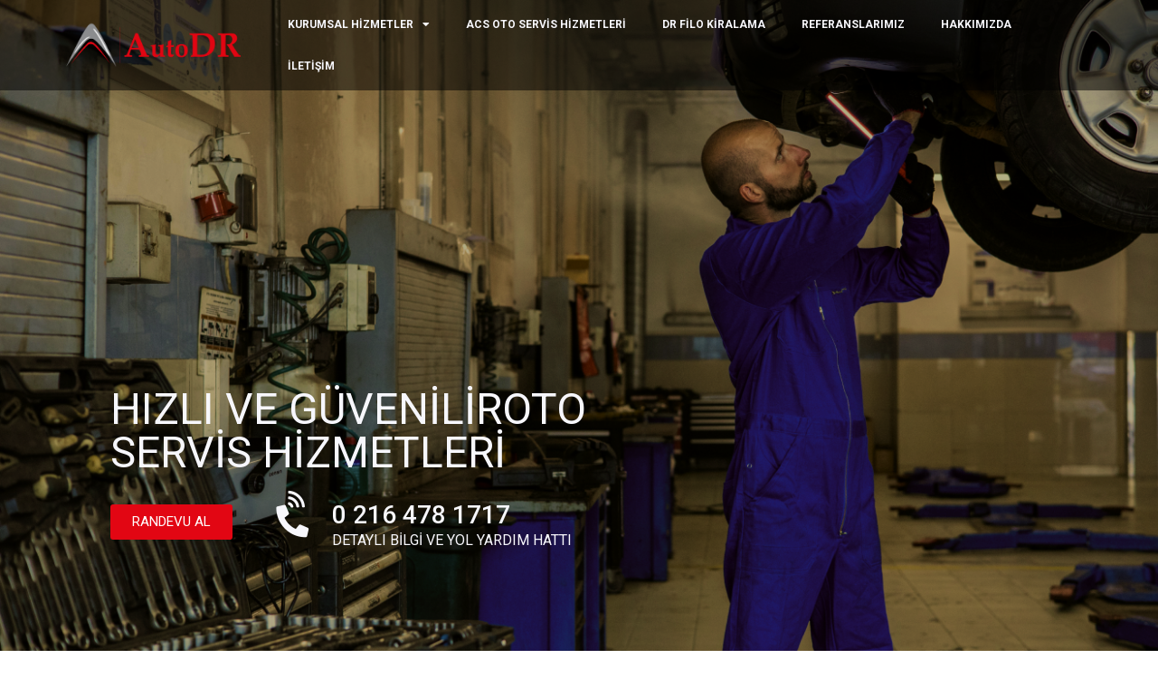

--- FILE ---
content_type: text/html; charset=UTF-8
request_url: https://www.autodr.com.tr/?mas_static_content=personal-portfolio-header-modal
body_size: 16437
content:
<!doctype html>
<html lang="tr">
<head>
	<meta charset="UTF-8">
	<meta name="viewport" content="width=device-width, initial-scale=1">
	<link rel="profile" href="https://gmpg.org/xfn/11">
	<meta name='robots' content='index, follow, max-image-preview:large, max-snippet:-1, max-video-preview:-1' />

	<!-- This site is optimized with the Yoast SEO Premium plugin v21.8 (Yoast SEO v23.9) - https://yoast.com/wordpress/plugins/seo/ -->
	<title>Anasayfa - AutoDR</title>
	<link rel="canonical" href="https://www.autodr.com.tr/" />
	<meta property="og:locale" content="tr_TR" />
	<meta property="og:type" content="website" />
	<meta property="og:title" content="Anasayfa" />
	<meta property="og:description" content="HIZLI VE GÜVENİLİR OTO SERVİS HİZMETLERİ RANDEVU AL 0 216 478 1717 DETAYLI BİLGİ VE YOL YARDIM HATTI KALİTELİ İŞÇİLİK Uzman ekibimizle her işte en yüksek kaliteyi sunuyoruz. KUSURSUZ HİZMET Müşteri memnuniyeti, detaylara önem veren hizmet anlayışı. HIZLI ÇÖZÜM Zamanında ve etkili çözümlerle aracınızı hızla teslim ediyoruz. ACS ALL CAR SERVICE OTO SERVİS HİZMETLERİMİZLE ARACINIZ GÜVENDE [&hellip;]" />
	<meta property="og:url" content="https://www.autodr.com.tr/" />
	<meta property="og:site_name" content="AutoDR" />
	<meta property="article:modified_time" content="2024-12-25T11:31:39+00:00" />
	<meta property="og:image" content="https://www.autodr.com.tr/wp-content/uploads/2024/11/acs-oto.jpg" />
	<meta property="og:image:width" content="574" />
	<meta property="og:image:height" content="480" />
	<meta property="og:image:type" content="image/jpeg" />
	<meta name="twitter:card" content="summary_large_image" />
	<script type="application/ld+json" class="yoast-schema-graph">{"@context":"https://schema.org","@graph":[{"@type":"WebPage","@id":"https://www.autodr.com.tr/","url":"https://www.autodr.com.tr/","name":"Anasayfa - AutoDR","isPartOf":{"@id":"https://www.autodr.com.tr/#website"},"about":{"@id":"https://www.autodr.com.tr/#organization"},"primaryImageOfPage":{"@id":"https://www.autodr.com.tr/#primaryimage"},"image":{"@id":"https://www.autodr.com.tr/#primaryimage"},"thumbnailUrl":"https://www.autodr.com.tr/wp-content/uploads/2024/11/acs-oto.jpg","datePublished":"2024-11-20T11:46:02+00:00","dateModified":"2024-12-25T11:31:39+00:00","breadcrumb":{"@id":"https://www.autodr.com.tr/#breadcrumb"},"inLanguage":"tr","potentialAction":[{"@type":"ReadAction","target":["https://www.autodr.com.tr/"]}]},{"@type":"ImageObject","inLanguage":"tr","@id":"https://www.autodr.com.tr/#primaryimage","url":"https://www.autodr.com.tr/wp-content/uploads/2024/11/acs-oto.jpg","contentUrl":"https://www.autodr.com.tr/wp-content/uploads/2024/11/acs-oto.jpg","width":574,"height":480},{"@type":"BreadcrumbList","@id":"https://www.autodr.com.tr/#breadcrumb","itemListElement":[{"@type":"ListItem","position":1,"name":"Anasayfa"}]},{"@type":"WebSite","@id":"https://www.autodr.com.tr/#website","url":"https://www.autodr.com.tr/","name":"AutoDR ACS All Car Service Filo Kiralama ve Servis Aracılık Hizmetleri","description":"","publisher":{"@id":"https://www.autodr.com.tr/#organization"},"potentialAction":[{"@type":"SearchAction","target":{"@type":"EntryPoint","urlTemplate":"https://www.autodr.com.tr/?s={search_term_string}"},"query-input":{"@type":"PropertyValueSpecification","valueRequired":true,"valueName":"search_term_string"}}],"inLanguage":"tr"},{"@type":"Organization","@id":"https://www.autodr.com.tr/#organization","name":"AutoDR ACS All Car Service Filo Kiralama ve Servis Aracılık Hizmetleri","url":"https://www.autodr.com.tr/","logo":{"@type":"ImageObject","inLanguage":"tr","@id":"https://www.autodr.com.tr/#/schema/logo/image/","url":"https://www.autodr.com.tr/wp-content/uploads/2023/07/autodr-log.png","contentUrl":"https://www.autodr.com.tr/wp-content/uploads/2023/07/autodr-log.png","width":976,"height":250,"caption":"AutoDR ACS All Car Service Filo Kiralama ve Servis Aracılık Hizmetleri"},"image":{"@id":"https://www.autodr.com.tr/#/schema/logo/image/"}}]}</script>
	<!-- / Yoast SEO Premium plugin. -->


<link rel='dns-prefetch' href='//www.googletagmanager.com' />
<link rel='dns-prefetch' href='//fonts.googleapis.com' />
<link rel='preconnect' href='https://fonts.gstatic.com' crossorigin />
<link rel="alternate" type="application/rss+xml" title="AutoDR &raquo; akışı" href="https://www.autodr.com.tr/feed/" />
<link rel="alternate" type="application/rss+xml" title="AutoDR &raquo; yorum akışı" href="https://www.autodr.com.tr/comments/feed/" />
<link rel="alternate" title="oEmbed (JSON)" type="application/json+oembed" href="https://www.autodr.com.tr/wp-json/oembed/1.0/embed?url=https%3A%2F%2Fwww.autodr.com.tr%2F" />
<link rel="alternate" title="oEmbed (XML)" type="text/xml+oembed" href="https://www.autodr.com.tr/wp-json/oembed/1.0/embed?url=https%3A%2F%2Fwww.autodr.com.tr%2F&#038;format=xml" />
<style id='wp-img-auto-sizes-contain-inline-css'>
img:is([sizes=auto i],[sizes^="auto," i]){contain-intrinsic-size:3000px 1500px}
/*# sourceURL=wp-img-auto-sizes-contain-inline-css */
</style>
<style id='wp-emoji-styles-inline-css'>

	img.wp-smiley, img.emoji {
		display: inline !important;
		border: none !important;
		box-shadow: none !important;
		height: 1em !important;
		width: 1em !important;
		margin: 0 0.07em !important;
		vertical-align: -0.1em !important;
		background: none !important;
		padding: 0 !important;
	}
/*# sourceURL=wp-emoji-styles-inline-css */
</style>
<style id='classic-theme-styles-inline-css'>
/*! This file is auto-generated */
.wp-block-button__link{color:#fff;background-color:#32373c;border-radius:9999px;box-shadow:none;text-decoration:none;padding:calc(.667em + 2px) calc(1.333em + 2px);font-size:1.125em}.wp-block-file__button{background:#32373c;color:#fff;text-decoration:none}
/*# sourceURL=/wp-includes/css/classic-themes.min.css */
</style>
<link rel='stylesheet' id='toastr-style-css' href='https://www.autodr.com.tr/wp-content/plugins/shopmartiocore/assets/css/toastr.min.css?ver=1' media='all' />
<link rel='stylesheet' id='woocommerce-layout-css' href='https://www.autodr.com.tr/wp-content/plugins/woocommerce/assets/css/woocommerce-layout.css?ver=9.4.4' media='all' />
<link rel='stylesheet' id='woocommerce-smallscreen-css' href='https://www.autodr.com.tr/wp-content/plugins/woocommerce/assets/css/woocommerce-smallscreen.css?ver=9.4.4' media='only screen and (max-width: 768px)' />
<link rel='stylesheet' id='woocommerce-general-css' href='https://www.autodr.com.tr/wp-content/plugins/woocommerce/assets/css/woocommerce.css?ver=9.4.4' media='all' />
<style id='woocommerce-inline-inline-css'>
.woocommerce form .form-row .required { visibility: visible; }
/*# sourceURL=woocommerce-inline-inline-css */
</style>
<link rel='stylesheet' id='dashicons-css' href='https://www.autodr.com.tr/wp-includes/css/dashicons.min.css?ver=6.9' media='all' />
<style id='dashicons-inline-css'>
[data-font="Dashicons"]:before {font-family: 'Dashicons' !important;content: attr(data-icon) !important;speak: none !important;font-weight: normal !important;font-variant: normal !important;text-transform: none !important;line-height: 1 !important;font-style: normal !important;-webkit-font-smoothing: antialiased !important;-moz-osx-font-smoothing: grayscale !important;}
/*# sourceURL=dashicons-inline-css */
</style>
<link rel='stylesheet' id='ywctm-frontend-css' href='https://www.autodr.com.tr/wp-content/plugins/yith-woocommerce-catalog-mode/assets/css/frontend.min.css?ver=2.40.0' media='all' />
<style id='ywctm-frontend-inline-css'>
form.cart button.single_add_to_cart_button, .ppc-button-wrapper, .wc-ppcp-paylater-msg__container, form.cart .quantity, .widget.woocommerce.widget_shopping_cart{display: none !important}
/*# sourceURL=ywctm-frontend-inline-css */
</style>
<link rel='stylesheet' id='hello-elementor-css' href='https://www.autodr.com.tr/wp-content/themes/hello-elementor/style.min.css?ver=3.1.1' media='all' />
<link rel='stylesheet' id='hello-elementor-theme-style-css' href='https://www.autodr.com.tr/wp-content/themes/hello-elementor/theme.min.css?ver=3.1.1' media='all' />
<link rel='stylesheet' id='hello-elementor-header-footer-css' href='https://www.autodr.com.tr/wp-content/themes/hello-elementor/header-footer.min.css?ver=3.1.1' media='all' />
<link rel='stylesheet' id='elementor-icons-css' href='https://www.autodr.com.tr/wp-content/plugins/elementor/assets/lib/eicons/css/elementor-icons.min.css?ver=5.32.0' media='all' />
<link rel='stylesheet' id='elementor-frontend-css' href='https://www.autodr.com.tr/wp-content/plugins/elementor/assets/css/frontend.min.css?ver=3.25.8' media='all' />
<link rel='stylesheet' id='swiper-css' href='https://www.autodr.com.tr/wp-content/plugins/elementor/assets/lib/swiper/v8/css/swiper.min.css?ver=8.4.5' media='all' />
<link rel='stylesheet' id='e-swiper-css' href='https://www.autodr.com.tr/wp-content/plugins/elementor/assets/css/conditionals/e-swiper.min.css?ver=3.25.8' media='all' />
<link rel='stylesheet' id='elementor-post-9-css' href='https://www.autodr.com.tr/wp-content/uploads/elementor/css/post-9.css?ver=1732102201' media='all' />
<link rel='stylesheet' id='elementor-pro-css' href='https://www.autodr.com.tr/wp-content/plugins/elementor-pro/assets/css/frontend.min.css?ver=3.6.5' media='all' />
<link rel='stylesheet' id='widget-heading-css' href='https://www.autodr.com.tr/wp-content/plugins/elementor/assets/css/widget-heading.min.css?ver=3.25.8' media='all' />
<link rel='stylesheet' id='widget-icon-box-css' href='https://www.autodr.com.tr/wp-content/plugins/elementor/assets/css/widget-icon-box.min.css?ver=3.25.8' media='all' />
<link rel='stylesheet' id='widget-image-css' href='https://www.autodr.com.tr/wp-content/plugins/elementor/assets/css/widget-image.min.css?ver=3.25.8' media='all' />
<link rel='stylesheet' id='widget-text-editor-css' href='https://www.autodr.com.tr/wp-content/plugins/elementor/assets/css/widget-text-editor.min.css?ver=3.25.8' media='all' />
<link rel='stylesheet' id='widget-spacer-css' href='https://www.autodr.com.tr/wp-content/plugins/elementor/assets/css/widget-spacer.min.css?ver=3.25.8' media='all' />
<link rel='stylesheet' id='widget-icon-list-css' href='https://www.autodr.com.tr/wp-content/plugins/elementor/assets/css/widget-icon-list.min.css?ver=3.25.8' media='all' />
<link rel='stylesheet' id='elementor-post-21966-css' href='https://www.autodr.com.tr/wp-content/uploads/elementor/css/post-21966.css?ver=1735126314' media='all' />
<link rel='stylesheet' id='elementor-post-21960-css' href='https://www.autodr.com.tr/wp-content/uploads/elementor/css/post-21960.css?ver=1736931328' media='all' />
<link rel='stylesheet' id='elementor-post-21982-css' href='https://www.autodr.com.tr/wp-content/uploads/elementor/css/post-21982.css?ver=1735133459' media='all' />
<link rel='stylesheet' id='elementor-post-22206-css' href='https://www.autodr.com.tr/wp-content/uploads/elementor/css/post-22206.css?ver=1744028584' media='all' />
<link rel="preload" as="style" href="https://fonts.googleapis.com/css?family=Poppins:400&#038;subset=latin&#038;display=swap&#038;ver=1728546745" /><link rel="stylesheet" href="https://fonts.googleapis.com/css?family=Poppins:400&#038;subset=latin&#038;display=swap&#038;ver=1728546745" media="print" onload="this.media='all'"><noscript><link rel="stylesheet" href="https://fonts.googleapis.com/css?family=Poppins:400&#038;subset=latin&#038;display=swap&#038;ver=1728546745" /></noscript><link rel='stylesheet' id='google-fonts-1-css' href='https://fonts.googleapis.com/css?family=Roboto%3A100%2C100italic%2C200%2C200italic%2C300%2C300italic%2C400%2C400italic%2C500%2C500italic%2C600%2C600italic%2C700%2C700italic%2C800%2C800italic%2C900%2C900italic%7CRoboto+Slab%3A100%2C100italic%2C200%2C200italic%2C300%2C300italic%2C400%2C400italic%2C500%2C500italic%2C600%2C600italic%2C700%2C700italic%2C800%2C800italic%2C900%2C900italic%7CDM+Sans%3A100%2C100italic%2C200%2C200italic%2C300%2C300italic%2C400%2C400italic%2C500%2C500italic%2C600%2C600italic%2C700%2C700italic%2C800%2C800italic%2C900%2C900italic&#038;display=swap&#038;subset=latin-ext&#038;ver=6.9' media='all' />
<link rel='stylesheet' id='elementor-icons-shared-0-css' href='https://www.autodr.com.tr/wp-content/plugins/elementor/assets/lib/font-awesome/css/fontawesome.min.css?ver=5.15.3' media='all' />
<link rel='stylesheet' id='elementor-icons-fa-solid-css' href='https://www.autodr.com.tr/wp-content/plugins/elementor/assets/lib/font-awesome/css/solid.min.css?ver=5.15.3' media='all' />
<link rel='stylesheet' id='elementor-icons-fa-regular-css' href='https://www.autodr.com.tr/wp-content/plugins/elementor/assets/lib/font-awesome/css/regular.min.css?ver=5.15.3' media='all' />
<link rel="preconnect" href="https://fonts.gstatic.com/" crossorigin><script src="https://www.autodr.com.tr/wp-includes/js/jquery/jquery.min.js?ver=3.7.1" id="jquery-core-js"></script>
<script src="https://www.autodr.com.tr/wp-includes/js/jquery/jquery-migrate.min.js?ver=3.4.1" id="jquery-migrate-js"></script>
<script src="https://www.autodr.com.tr/wp-content/plugins/woocommerce/assets/js/jquery-blockui/jquery.blockUI.min.js?ver=2.7.0-wc.9.4.4" id="jquery-blockui-js" data-wp-strategy="defer"></script>
<script id="wc-add-to-cart-js-extra">
var wc_add_to_cart_params = {"ajax_url":"/wp-admin/admin-ajax.php","wc_ajax_url":"/?wc-ajax=%%endpoint%%","i18n_view_cart":"Sepetim","cart_url":"https://www.autodr.com.tr/?post_type=wpcf7_contact_form&p=12","is_cart":"","cart_redirect_after_add":"no"};
//# sourceURL=wc-add-to-cart-js-extra
</script>
<script src="https://www.autodr.com.tr/wp-content/plugins/woocommerce/assets/js/frontend/add-to-cart.min.js?ver=9.4.4" id="wc-add-to-cart-js" defer data-wp-strategy="defer"></script>
<script src="https://www.autodr.com.tr/wp-content/plugins/woocommerce/assets/js/js-cookie/js.cookie.min.js?ver=2.1.4-wc.9.4.4" id="js-cookie-js" data-wp-strategy="defer"></script>

<!-- Site Kit tarafından eklenen Google etiketi (gtag.js) snippet&#039;i -->

<!-- Site Kit tarafından eklenen Google Ads snippet&#039;i -->

<!-- Google Analytics snippet added by Site Kit -->
<script src="https://www.googletagmanager.com/gtag/js?id=GT-KV5HVLCT" id="google_gtagjs-js" async></script>
<script id="google_gtagjs-js-after">
window.dataLayer = window.dataLayer || [];function gtag(){dataLayer.push(arguments);}
gtag("set","linker",{"domains":["www.autodr.com.tr"]});
gtag("js", new Date());
gtag("set", "developer_id.dZTNiMT", true);
gtag("config", "GT-KV5HVLCT", {"googlesitekit_post_type":"page"});
gtag("config", "AW-11554792885");
 window._googlesitekit = window._googlesitekit || {}; window._googlesitekit.throttledEvents = []; window._googlesitekit.gtagEvent = (name, data) => { var key = JSON.stringify( { name, data } ); if ( !! window._googlesitekit.throttledEvents[ key ] ) { return; } window._googlesitekit.throttledEvents[ key ] = true; setTimeout( () => { delete window._googlesitekit.throttledEvents[ key ]; }, 5 ); gtag( "event", name, { ...data, event_source: "site-kit" } ); } 
//# sourceURL=google_gtagjs-js-after
</script>

<!-- Site Kit tarafından eklenen Google etiketi (gtag.js) snippet&#039;ini sonlandırın -->
<link rel="EditURI" type="application/rsd+xml" title="RSD" href="https://www.autodr.com.tr/xmlrpc.php?rsd" />
<meta name="generator" content="WordPress 6.9" />
<meta name="generator" content="WooCommerce 9.4.4" />
<link rel='shortlink' href='https://www.autodr.com.tr/' />
<meta name="generator" content="Redux 4.5.0" /><meta name="generator" content="Site Kit by Google 1.140.0" />	<noscript><style>.woocommerce-product-gallery{ opacity: 1 !important; }</style></noscript>
	<meta name="generator" content="Elementor 3.25.8; features: additional_custom_breakpoints, e_optimized_control_loading; settings: css_print_method-external, google_font-enabled, font_display-swap">
			<style>
				.e-con.e-parent:nth-of-type(n+4):not(.e-lazyloaded):not(.e-no-lazyload),
				.e-con.e-parent:nth-of-type(n+4):not(.e-lazyloaded):not(.e-no-lazyload) * {
					background-image: none !important;
				}
				@media screen and (max-height: 1024px) {
					.e-con.e-parent:nth-of-type(n+3):not(.e-lazyloaded):not(.e-no-lazyload),
					.e-con.e-parent:nth-of-type(n+3):not(.e-lazyloaded):not(.e-no-lazyload) * {
						background-image: none !important;
					}
				}
				@media screen and (max-height: 640px) {
					.e-con.e-parent:nth-of-type(n+2):not(.e-lazyloaded):not(.e-no-lazyload),
					.e-con.e-parent:nth-of-type(n+2):not(.e-lazyloaded):not(.e-no-lazyload) * {
						background-image: none !important;
					}
				}
			</style>
			<style class='wp-fonts-local'>
@font-face{font-family:Inter;font-style:normal;font-weight:300 900;font-display:fallback;src:url('https://www.autodr.com.tr/wp-content/plugins/woocommerce/assets/fonts/Inter-VariableFont_slnt,wght.woff2') format('woff2');font-stretch:normal;}
@font-face{font-family:Cardo;font-style:normal;font-weight:400;font-display:fallback;src:url('https://www.autodr.com.tr/wp-content/plugins/woocommerce/assets/fonts/cardo_normal_400.woff2') format('woff2');}
</style>
<link rel="icon" href="https://www.autodr.com.tr/wp-content/uploads/2023/07/favicon-50x50.jpg" sizes="32x32" />
<link rel="icon" href="https://www.autodr.com.tr/wp-content/uploads/2023/07/favicon.jpg" sizes="192x192" />
<link rel="apple-touch-icon" href="https://www.autodr.com.tr/wp-content/uploads/2023/07/favicon.jpg" />
<meta name="msapplication-TileImage" content="https://www.autodr.com.tr/wp-content/uploads/2023/07/favicon.jpg" />
<style type="text/css">/** Mega Menu CSS: fs **/</style>
<link rel='stylesheet' id='wc-blocks-style-css' href='https://www.autodr.com.tr/wp-content/plugins/woocommerce/assets/client/blocks/wc-blocks.css?ver=wc-9.4.4' media='all' />
<style id='global-styles-inline-css'>
:root{--wp--preset--aspect-ratio--square: 1;--wp--preset--aspect-ratio--4-3: 4/3;--wp--preset--aspect-ratio--3-4: 3/4;--wp--preset--aspect-ratio--3-2: 3/2;--wp--preset--aspect-ratio--2-3: 2/3;--wp--preset--aspect-ratio--16-9: 16/9;--wp--preset--aspect-ratio--9-16: 9/16;--wp--preset--color--black: #000000;--wp--preset--color--cyan-bluish-gray: #abb8c3;--wp--preset--color--white: #ffffff;--wp--preset--color--pale-pink: #f78da7;--wp--preset--color--vivid-red: #cf2e2e;--wp--preset--color--luminous-vivid-orange: #ff6900;--wp--preset--color--luminous-vivid-amber: #fcb900;--wp--preset--color--light-green-cyan: #7bdcb5;--wp--preset--color--vivid-green-cyan: #00d084;--wp--preset--color--pale-cyan-blue: #8ed1fc;--wp--preset--color--vivid-cyan-blue: #0693e3;--wp--preset--color--vivid-purple: #9b51e0;--wp--preset--gradient--vivid-cyan-blue-to-vivid-purple: linear-gradient(135deg,rgb(6,147,227) 0%,rgb(155,81,224) 100%);--wp--preset--gradient--light-green-cyan-to-vivid-green-cyan: linear-gradient(135deg,rgb(122,220,180) 0%,rgb(0,208,130) 100%);--wp--preset--gradient--luminous-vivid-amber-to-luminous-vivid-orange: linear-gradient(135deg,rgb(252,185,0) 0%,rgb(255,105,0) 100%);--wp--preset--gradient--luminous-vivid-orange-to-vivid-red: linear-gradient(135deg,rgb(255,105,0) 0%,rgb(207,46,46) 100%);--wp--preset--gradient--very-light-gray-to-cyan-bluish-gray: linear-gradient(135deg,rgb(238,238,238) 0%,rgb(169,184,195) 100%);--wp--preset--gradient--cool-to-warm-spectrum: linear-gradient(135deg,rgb(74,234,220) 0%,rgb(151,120,209) 20%,rgb(207,42,186) 40%,rgb(238,44,130) 60%,rgb(251,105,98) 80%,rgb(254,248,76) 100%);--wp--preset--gradient--blush-light-purple: linear-gradient(135deg,rgb(255,206,236) 0%,rgb(152,150,240) 100%);--wp--preset--gradient--blush-bordeaux: linear-gradient(135deg,rgb(254,205,165) 0%,rgb(254,45,45) 50%,rgb(107,0,62) 100%);--wp--preset--gradient--luminous-dusk: linear-gradient(135deg,rgb(255,203,112) 0%,rgb(199,81,192) 50%,rgb(65,88,208) 100%);--wp--preset--gradient--pale-ocean: linear-gradient(135deg,rgb(255,245,203) 0%,rgb(182,227,212) 50%,rgb(51,167,181) 100%);--wp--preset--gradient--electric-grass: linear-gradient(135deg,rgb(202,248,128) 0%,rgb(113,206,126) 100%);--wp--preset--gradient--midnight: linear-gradient(135deg,rgb(2,3,129) 0%,rgb(40,116,252) 100%);--wp--preset--font-size--small: 13px;--wp--preset--font-size--medium: 20px;--wp--preset--font-size--large: 36px;--wp--preset--font-size--x-large: 42px;--wp--preset--font-family--inter: "Inter", sans-serif;--wp--preset--font-family--cardo: Cardo;--wp--preset--spacing--20: 0.44rem;--wp--preset--spacing--30: 0.67rem;--wp--preset--spacing--40: 1rem;--wp--preset--spacing--50: 1.5rem;--wp--preset--spacing--60: 2.25rem;--wp--preset--spacing--70: 3.38rem;--wp--preset--spacing--80: 5.06rem;--wp--preset--shadow--natural: 6px 6px 9px rgba(0, 0, 0, 0.2);--wp--preset--shadow--deep: 12px 12px 50px rgba(0, 0, 0, 0.4);--wp--preset--shadow--sharp: 6px 6px 0px rgba(0, 0, 0, 0.2);--wp--preset--shadow--outlined: 6px 6px 0px -3px rgb(255, 255, 255), 6px 6px rgb(0, 0, 0);--wp--preset--shadow--crisp: 6px 6px 0px rgb(0, 0, 0);}:where(.is-layout-flex){gap: 0.5em;}:where(.is-layout-grid){gap: 0.5em;}body .is-layout-flex{display: flex;}.is-layout-flex{flex-wrap: wrap;align-items: center;}.is-layout-flex > :is(*, div){margin: 0;}body .is-layout-grid{display: grid;}.is-layout-grid > :is(*, div){margin: 0;}:where(.wp-block-columns.is-layout-flex){gap: 2em;}:where(.wp-block-columns.is-layout-grid){gap: 2em;}:where(.wp-block-post-template.is-layout-flex){gap: 1.25em;}:where(.wp-block-post-template.is-layout-grid){gap: 1.25em;}.has-black-color{color: var(--wp--preset--color--black) !important;}.has-cyan-bluish-gray-color{color: var(--wp--preset--color--cyan-bluish-gray) !important;}.has-white-color{color: var(--wp--preset--color--white) !important;}.has-pale-pink-color{color: var(--wp--preset--color--pale-pink) !important;}.has-vivid-red-color{color: var(--wp--preset--color--vivid-red) !important;}.has-luminous-vivid-orange-color{color: var(--wp--preset--color--luminous-vivid-orange) !important;}.has-luminous-vivid-amber-color{color: var(--wp--preset--color--luminous-vivid-amber) !important;}.has-light-green-cyan-color{color: var(--wp--preset--color--light-green-cyan) !important;}.has-vivid-green-cyan-color{color: var(--wp--preset--color--vivid-green-cyan) !important;}.has-pale-cyan-blue-color{color: var(--wp--preset--color--pale-cyan-blue) !important;}.has-vivid-cyan-blue-color{color: var(--wp--preset--color--vivid-cyan-blue) !important;}.has-vivid-purple-color{color: var(--wp--preset--color--vivid-purple) !important;}.has-black-background-color{background-color: var(--wp--preset--color--black) !important;}.has-cyan-bluish-gray-background-color{background-color: var(--wp--preset--color--cyan-bluish-gray) !important;}.has-white-background-color{background-color: var(--wp--preset--color--white) !important;}.has-pale-pink-background-color{background-color: var(--wp--preset--color--pale-pink) !important;}.has-vivid-red-background-color{background-color: var(--wp--preset--color--vivid-red) !important;}.has-luminous-vivid-orange-background-color{background-color: var(--wp--preset--color--luminous-vivid-orange) !important;}.has-luminous-vivid-amber-background-color{background-color: var(--wp--preset--color--luminous-vivid-amber) !important;}.has-light-green-cyan-background-color{background-color: var(--wp--preset--color--light-green-cyan) !important;}.has-vivid-green-cyan-background-color{background-color: var(--wp--preset--color--vivid-green-cyan) !important;}.has-pale-cyan-blue-background-color{background-color: var(--wp--preset--color--pale-cyan-blue) !important;}.has-vivid-cyan-blue-background-color{background-color: var(--wp--preset--color--vivid-cyan-blue) !important;}.has-vivid-purple-background-color{background-color: var(--wp--preset--color--vivid-purple) !important;}.has-black-border-color{border-color: var(--wp--preset--color--black) !important;}.has-cyan-bluish-gray-border-color{border-color: var(--wp--preset--color--cyan-bluish-gray) !important;}.has-white-border-color{border-color: var(--wp--preset--color--white) !important;}.has-pale-pink-border-color{border-color: var(--wp--preset--color--pale-pink) !important;}.has-vivid-red-border-color{border-color: var(--wp--preset--color--vivid-red) !important;}.has-luminous-vivid-orange-border-color{border-color: var(--wp--preset--color--luminous-vivid-orange) !important;}.has-luminous-vivid-amber-border-color{border-color: var(--wp--preset--color--luminous-vivid-amber) !important;}.has-light-green-cyan-border-color{border-color: var(--wp--preset--color--light-green-cyan) !important;}.has-vivid-green-cyan-border-color{border-color: var(--wp--preset--color--vivid-green-cyan) !important;}.has-pale-cyan-blue-border-color{border-color: var(--wp--preset--color--pale-cyan-blue) !important;}.has-vivid-cyan-blue-border-color{border-color: var(--wp--preset--color--vivid-cyan-blue) !important;}.has-vivid-purple-border-color{border-color: var(--wp--preset--color--vivid-purple) !important;}.has-vivid-cyan-blue-to-vivid-purple-gradient-background{background: var(--wp--preset--gradient--vivid-cyan-blue-to-vivid-purple) !important;}.has-light-green-cyan-to-vivid-green-cyan-gradient-background{background: var(--wp--preset--gradient--light-green-cyan-to-vivid-green-cyan) !important;}.has-luminous-vivid-amber-to-luminous-vivid-orange-gradient-background{background: var(--wp--preset--gradient--luminous-vivid-amber-to-luminous-vivid-orange) !important;}.has-luminous-vivid-orange-to-vivid-red-gradient-background{background: var(--wp--preset--gradient--luminous-vivid-orange-to-vivid-red) !important;}.has-very-light-gray-to-cyan-bluish-gray-gradient-background{background: var(--wp--preset--gradient--very-light-gray-to-cyan-bluish-gray) !important;}.has-cool-to-warm-spectrum-gradient-background{background: var(--wp--preset--gradient--cool-to-warm-spectrum) !important;}.has-blush-light-purple-gradient-background{background: var(--wp--preset--gradient--blush-light-purple) !important;}.has-blush-bordeaux-gradient-background{background: var(--wp--preset--gradient--blush-bordeaux) !important;}.has-luminous-dusk-gradient-background{background: var(--wp--preset--gradient--luminous-dusk) !important;}.has-pale-ocean-gradient-background{background: var(--wp--preset--gradient--pale-ocean) !important;}.has-electric-grass-gradient-background{background: var(--wp--preset--gradient--electric-grass) !important;}.has-midnight-gradient-background{background: var(--wp--preset--gradient--midnight) !important;}.has-small-font-size{font-size: var(--wp--preset--font-size--small) !important;}.has-medium-font-size{font-size: var(--wp--preset--font-size--medium) !important;}.has-large-font-size{font-size: var(--wp--preset--font-size--large) !important;}.has-x-large-font-size{font-size: var(--wp--preset--font-size--x-large) !important;}
/*# sourceURL=global-styles-inline-css */
</style>
<link rel='stylesheet' id='e-animation-pulse-css' href='https://www.autodr.com.tr/wp-content/plugins/elementor/assets/lib/animations/styles/e-animation-pulse.min.css?ver=3.25.8' media='all' />
<link rel='stylesheet' id='e-animation-swing-css' href='https://www.autodr.com.tr/wp-content/plugins/elementor/assets/lib/animations/styles/swing.min.css?ver=3.25.8' media='all' />
<link rel='stylesheet' id='e-animation-fadeInUp-css' href='https://www.autodr.com.tr/wp-content/plugins/elementor/assets/lib/animations/styles/fadeInUp.min.css?ver=3.25.8' media='all' />
</head>
<body class="home wp-singular page-template page-template-elementor_header_footer page page-id-21966 wp-custom-logo wp-theme-hello-elementor theme-hello-elementor  woocommerce-no-js elementor-default elementor-template-full-width elementor-kit-9 elementor-page elementor-page-21966">


<a class="skip-link screen-reader-text" href="#content">İçeriğe atla</a>

		<div data-elementor-type="header" data-elementor-id="21960" class="elementor elementor-21960 elementor-location-header">
					<div class="elementor-section-wrap">
								<section class="elementor-section elementor-top-section elementor-element elementor-element-aeebd5a elementor-section-height-min-height elementor-section-boxed elementor-section-height-default elementor-section-items-middle" data-id="aeebd5a" data-element_type="section" data-settings="{&quot;background_background&quot;:&quot;classic&quot;}">
						<div class="elementor-container elementor-column-gap-no">
					<div class="elementor-column elementor-col-50 elementor-top-column elementor-element elementor-element-88bf132" data-id="88bf132" data-element_type="column">
			<div class="elementor-widget-wrap elementor-element-populated">
						<div class="elementor-element elementor-element-9d59935 elementor-widget elementor-widget-theme-site-logo elementor-widget-image" data-id="9d59935" data-element_type="widget" data-widget_type="theme-site-logo.default">
				<div class="elementor-widget-container">
														<a href="https://www.autodr.com.tr">
							<img width="976" height="250" src="https://www.autodr.com.tr/wp-content/uploads/2023/07/autodr-log.png" class="attachment-full size-full wp-image-20632" alt="AutoDR" srcset="https://www.autodr.com.tr/wp-content/uploads/2023/07/autodr-log.png 976w, https://www.autodr.com.tr/wp-content/uploads/2023/07/autodr-log-600x154.png 600w, https://www.autodr.com.tr/wp-content/uploads/2023/07/autodr-log-300x77.png 300w, https://www.autodr.com.tr/wp-content/uploads/2023/07/autodr-log-768x197.png 768w" sizes="(max-width: 976px) 100vw, 976px" />								</a>
													</div>
				</div>
					</div>
		</div>
				<div class="elementor-column elementor-col-50 elementor-top-column elementor-element elementor-element-5459900" data-id="5459900" data-element_type="column">
			<div class="elementor-widget-wrap elementor-element-populated">
						<div class="elementor-element elementor-element-2653fc8 elementor-nav-menu--stretch elementor-nav-menu--dropdown-tablet elementor-nav-menu__text-align-aside elementor-nav-menu--toggle elementor-nav-menu--burger elementor-widget elementor-widget-nav-menu" data-id="2653fc8" data-element_type="widget" data-settings="{&quot;full_width&quot;:&quot;stretch&quot;,&quot;layout&quot;:&quot;horizontal&quot;,&quot;submenu_icon&quot;:{&quot;value&quot;:&quot;&lt;i class=\&quot;fas fa-caret-down\&quot;&gt;&lt;\/i&gt;&quot;,&quot;library&quot;:&quot;fa-solid&quot;},&quot;toggle&quot;:&quot;burger&quot;}" data-widget_type="nav-menu.default">
				<div class="elementor-widget-container">
						<nav migration_allowed="1" migrated="0" role="navigation" class="elementor-nav-menu--main elementor-nav-menu__container elementor-nav-menu--layout-horizontal e--pointer-none">
				<ul id="menu-1-2653fc8" class="elementor-nav-menu"><li class="menu-item menu-item-type-custom menu-item-object-custom menu-item-has-children menu-item-21921"><a href="#" class="elementor-item elementor-item-anchor">Kurumsal Hizmetler</a>
<ul class="sub-menu elementor-nav-menu--dropdown">
	<li class="menu-item menu-item-type-post_type menu-item-object-page menu-item-20951"><a href="https://www.autodr.com.tr/tse-belgelendirme/" class="elementor-sub-item">TSE Belgelendirme</a></li>
	<li class="menu-item menu-item-type-post_type menu-item-object-page menu-item-21369"><a href="https://www.autodr.com.tr/bayi-basvuru-formu/" class="elementor-sub-item">Bayi Başvuru Formu</a></li>
</ul>
</li>
<li class="menu-item menu-item-type-post_type menu-item-object-page menu-item-21931"><a href="https://www.autodr.com.tr/acs-oto-servis-hizmetleri/" class="elementor-item">ACS Oto Servis Hizmetleri</a></li>
<li class="menu-item menu-item-type-post_type menu-item-object-page menu-item-22298"><a href="https://www.autodr.com.tr/dr-filo-kiralama/" class="elementor-item">DR Filo Kiralama</a></li>
<li class="menu-item menu-item-type-post_type menu-item-object-page menu-item-21312"><a href="https://www.autodr.com.tr/referanslarimiz/" class="elementor-item">Referanslarımız</a></li>
<li class="menu-item menu-item-type-post_type menu-item-object-page menu-item-20953"><a href="https://www.autodr.com.tr/hakkimizda/" class="elementor-item">Hakkımızda</a></li>
<li class="menu-item menu-item-type-post_type menu-item-object-page menu-item-20950"><a href="https://www.autodr.com.tr/iletisim/" class="elementor-item">İletişim</a></li>
</ul>			</nav>
					<div class="elementor-menu-toggle" role="button" tabindex="0" aria-label="Menu Toggle" aria-expanded="false">
			<i aria-hidden="true" role="presentation" class="elementor-menu-toggle__icon--open eicon-menu-bar"></i><i aria-hidden="true" role="presentation" class="elementor-menu-toggle__icon--close eicon-close"></i>			<span class="elementor-screen-only">Menu</span>
		</div>
			<nav class="elementor-nav-menu--dropdown elementor-nav-menu__container" role="navigation" aria-hidden="true">
				<ul id="menu-2-2653fc8" class="elementor-nav-menu"><li class="menu-item menu-item-type-custom menu-item-object-custom menu-item-has-children menu-item-21921"><a href="#" class="elementor-item elementor-item-anchor" tabindex="-1">Kurumsal Hizmetler</a>
<ul class="sub-menu elementor-nav-menu--dropdown">
	<li class="menu-item menu-item-type-post_type menu-item-object-page menu-item-20951"><a href="https://www.autodr.com.tr/tse-belgelendirme/" class="elementor-sub-item" tabindex="-1">TSE Belgelendirme</a></li>
	<li class="menu-item menu-item-type-post_type menu-item-object-page menu-item-21369"><a href="https://www.autodr.com.tr/bayi-basvuru-formu/" class="elementor-sub-item" tabindex="-1">Bayi Başvuru Formu</a></li>
</ul>
</li>
<li class="menu-item menu-item-type-post_type menu-item-object-page menu-item-21931"><a href="https://www.autodr.com.tr/acs-oto-servis-hizmetleri/" class="elementor-item" tabindex="-1">ACS Oto Servis Hizmetleri</a></li>
<li class="menu-item menu-item-type-post_type menu-item-object-page menu-item-22298"><a href="https://www.autodr.com.tr/dr-filo-kiralama/" class="elementor-item" tabindex="-1">DR Filo Kiralama</a></li>
<li class="menu-item menu-item-type-post_type menu-item-object-page menu-item-21312"><a href="https://www.autodr.com.tr/referanslarimiz/" class="elementor-item" tabindex="-1">Referanslarımız</a></li>
<li class="menu-item menu-item-type-post_type menu-item-object-page menu-item-20953"><a href="https://www.autodr.com.tr/hakkimizda/" class="elementor-item" tabindex="-1">Hakkımızda</a></li>
<li class="menu-item menu-item-type-post_type menu-item-object-page menu-item-20950"><a href="https://www.autodr.com.tr/iletisim/" class="elementor-item" tabindex="-1">İletişim</a></li>
</ul>			</nav>
				</div>
				</div>
					</div>
		</div>
					</div>
		</section>
							</div>
				</div>
		<div data-elementor-type="wp-page" data-elementor-id="21966" class="elementor elementor-21966">
						<section class="elementor-section elementor-top-section elementor-element elementor-element-8e07403 elementor-section-height-full elementor-section-items-bottom elementor-section-stretched elementor-section-boxed elementor-section-height-default" data-id="8e07403" data-element_type="section" data-settings="{&quot;stretch_section&quot;:&quot;section-stretched&quot;,&quot;background_background&quot;:&quot;classic&quot;}">
							<div class="elementor-background-overlay"></div>
							<div class="elementor-container elementor-column-gap-no">
					<div class="elementor-column elementor-col-50 elementor-top-column elementor-element elementor-element-16c0c29" data-id="16c0c29" data-element_type="column">
			<div class="elementor-widget-wrap elementor-element-populated">
						<section class="elementor-section elementor-inner-section elementor-element elementor-element-dd397e0 elementor-section-boxed elementor-section-height-default elementor-section-height-default" data-id="dd397e0" data-element_type="section">
						<div class="elementor-container elementor-column-gap-default">
					<div class="elementor-column elementor-col-100 elementor-inner-column elementor-element elementor-element-9b28cec" data-id="9b28cec" data-element_type="column">
			<div class="elementor-widget-wrap elementor-element-populated">
						<div class="elementor-element elementor-element-002eb92 elementor-widget elementor-widget-heading" data-id="002eb92" data-element_type="widget" data-widget_type="heading.default">
				<div class="elementor-widget-container">
			<div class="elementor-heading-title elementor-size-default">HIZLI VE GÜVENİLİR OTO SERVİS HİZMETLERİ</div>		</div>
				</div>
					</div>
		</div>
					</div>
		</section>
				<section class="elementor-section elementor-inner-section elementor-element elementor-element-1a314eb elementor-section-boxed elementor-section-height-default elementor-section-height-default" data-id="1a314eb" data-element_type="section">
						<div class="elementor-container elementor-column-gap-default">
					<div class="elementor-column elementor-col-50 elementor-inner-column elementor-element elementor-element-35d316d" data-id="35d316d" data-element_type="column">
			<div class="elementor-widget-wrap elementor-element-populated">
						<div class="elementor-element elementor-element-d29eb9e elementor-widget elementor-widget-button" data-id="d29eb9e" data-element_type="widget" data-widget_type="button.default">
				<div class="elementor-widget-container">
							<div class="elementor-button-wrapper">
					<a class="elementor-button elementor-button-link elementor-size-sm" href="https://wa.me/905383332062">
						<span class="elementor-button-content-wrapper">
									<span class="elementor-button-text">RANDEVU AL</span>
					</span>
					</a>
				</div>
						</div>
				</div>
					</div>
		</div>
				<div class="elementor-column elementor-col-50 elementor-inner-column elementor-element elementor-element-c8ff9de" data-id="c8ff9de" data-element_type="column">
			<div class="elementor-widget-wrap elementor-element-populated">
						<div class="elementor-element elementor-element-eab914b elementor-position-left elementor-mobile-position-left elementor-vertical-align-top elementor-view-default elementor-vertical-align-top elementor-widget elementor-widget-icon-box" data-id="eab914b" data-element_type="widget" data-widget_type="icon-box.default">
				<div class="elementor-widget-container">
					<div class="elementor-icon-box-wrapper">

						<div class="elementor-icon-box-icon">
				<span  class="elementor-icon elementor-animation-">
				<i aria-hidden="true" class="fas fa-phone-volume"></i>				</span>
			</div>
			
						<div class="elementor-icon-box-content">

									<h3 class="elementor-icon-box-title">
						<span  >
							0 216 478 1717						</span>
					</h3>
				
									<p class="elementor-icon-box-description">
						DETAYLI BİLGİ VE YOL YARDIM HATTI					</p>
				
			</div>
			
		</div>
				</div>
				</div>
					</div>
		</div>
					</div>
		</section>
					</div>
		</div>
				<div class="elementor-column elementor-col-50 elementor-top-column elementor-element elementor-element-6ff671e" data-id="6ff671e" data-element_type="column">
			<div class="elementor-widget-wrap">
							</div>
		</div>
					</div>
		</section>
				<section class="elementor-section elementor-top-section elementor-element elementor-element-3239075 elementor-section-boxed elementor-section-height-default elementor-section-height-default" data-id="3239075" data-element_type="section" data-settings="{&quot;background_background&quot;:&quot;classic&quot;}">
						<div class="elementor-container elementor-column-gap-default">
					<div class="elementor-column elementor-col-33 elementor-top-column elementor-element elementor-element-0dee238" data-id="0dee238" data-element_type="column">
			<div class="elementor-widget-wrap elementor-element-populated">
						<div class="elementor-element elementor-element-73fc7f4 elementor-position-left elementor-vertical-align-middle elementor-view-default elementor-mobile-position-top elementor-widget elementor-widget-icon-box" data-id="73fc7f4" data-element_type="widget" data-widget_type="icon-box.default">
				<div class="elementor-widget-container">
					<div class="elementor-icon-box-wrapper">

						<div class="elementor-icon-box-icon">
				<span  class="elementor-icon elementor-animation-">
				<i aria-hidden="true" class="fas fa-award"></i>				</span>
			</div>
			
						<div class="elementor-icon-box-content">

									<h3 class="elementor-icon-box-title">
						<span  >
							KALİTELİ İŞÇİLİK						</span>
					</h3>
				
									<p class="elementor-icon-box-description">
						Uzman ekibimizle her işte en yüksek kaliteyi sunuyoruz.					</p>
				
			</div>
			
		</div>
				</div>
				</div>
					</div>
		</div>
				<div class="elementor-column elementor-col-33 elementor-top-column elementor-element elementor-element-17983c4" data-id="17983c4" data-element_type="column">
			<div class="elementor-widget-wrap elementor-element-populated">
						<div class="elementor-element elementor-element-d852168 elementor-position-left elementor-vertical-align-middle elementor-view-default elementor-mobile-position-top elementor-widget elementor-widget-icon-box" data-id="d852168" data-element_type="widget" data-widget_type="icon-box.default">
				<div class="elementor-widget-container">
					<div class="elementor-icon-box-wrapper">

						<div class="elementor-icon-box-icon">
				<span  class="elementor-icon elementor-animation-">
				<i aria-hidden="true" class="far fa-star"></i>				</span>
			</div>
			
						<div class="elementor-icon-box-content">

									<h3 class="elementor-icon-box-title">
						<span  >
							KUSURSUZ HİZMET						</span>
					</h3>
				
									<p class="elementor-icon-box-description">
						Müşteri memnuniyeti, detaylara önem veren hizmet anlayışı.					</p>
				
			</div>
			
		</div>
				</div>
				</div>
					</div>
		</div>
				<div class="elementor-column elementor-col-33 elementor-top-column elementor-element elementor-element-ebb7778" data-id="ebb7778" data-element_type="column">
			<div class="elementor-widget-wrap elementor-element-populated">
						<div class="elementor-element elementor-element-9dfea54 elementor-position-left elementor-vertical-align-middle elementor-view-default elementor-mobile-position-top elementor-widget elementor-widget-icon-box" data-id="9dfea54" data-element_type="widget" data-widget_type="icon-box.default">
				<div class="elementor-widget-container">
					<div class="elementor-icon-box-wrapper">

						<div class="elementor-icon-box-icon">
				<span  class="elementor-icon elementor-animation-">
				<i aria-hidden="true" class="fas fa-hourglass-half"></i>				</span>
			</div>
			
						<div class="elementor-icon-box-content">

									<h3 class="elementor-icon-box-title">
						<span  >
							HIZLI ÇÖZÜM						</span>
					</h3>
				
									<p class="elementor-icon-box-description">
						Zamanında ve etkili çözümlerle aracınızı hızla teslim ediyoruz.					</p>
				
			</div>
			
		</div>
				</div>
				</div>
					</div>
		</div>
					</div>
		</section>
				<section class="elementor-section elementor-top-section elementor-element elementor-element-36af198 elementor-section-boxed elementor-section-height-default elementor-section-height-default" data-id="36af198" data-element_type="section" data-settings="{&quot;background_background&quot;:&quot;classic&quot;}">
						<div class="elementor-container elementor-column-gap-default">
					<div class="elementor-column elementor-col-50 elementor-top-column elementor-element elementor-element-b37d99b" data-id="b37d99b" data-element_type="column">
			<div class="elementor-widget-wrap elementor-element-populated">
						<div class="elementor-element elementor-element-937894e elementor-widget elementor-widget-image" data-id="937894e" data-element_type="widget" data-widget_type="image.default">
				<div class="elementor-widget-container">
													<img fetchpriority="high" decoding="async" width="574" height="480" src="https://www.autodr.com.tr/wp-content/uploads/2024/11/acs-oto.jpg" class="attachment-large size-large wp-image-21993" alt="" srcset="https://www.autodr.com.tr/wp-content/uploads/2024/11/acs-oto.jpg 574w, https://www.autodr.com.tr/wp-content/uploads/2024/11/acs-oto-300x251.jpg 300w" sizes="(max-width: 574px) 100vw, 574px" />													</div>
				</div>
					</div>
		</div>
				<div class="elementor-column elementor-col-50 elementor-top-column elementor-element elementor-element-32c8738" data-id="32c8738" data-element_type="column">
			<div class="elementor-widget-wrap elementor-element-populated">
						<div class="elementor-element elementor-element-5e188a1 elementor-position-left elementor-mobile-position-left elementor-vertical-align-middle elementor-vertical-align-middle elementor-view-default elementor-widget elementor-widget-icon-box" data-id="5e188a1" data-element_type="widget" data-widget_type="icon-box.default">
				<div class="elementor-widget-container">
					<div class="elementor-icon-box-wrapper">

						<div class="elementor-icon-box-icon">
				<span  class="elementor-icon elementor-animation-">
				<i aria-hidden="true" class="fas fa-caret-right"></i>				</span>
			</div>
			
						<div class="elementor-icon-box-content">

									<h3 class="elementor-icon-box-title">
						<span  >
							ACS ALL CAR SERVICE						</span>
					</h3>
				
				
			</div>
			
		</div>
				</div>
				</div>
				<div class="elementor-element elementor-element-00ff94e elementor-widget elementor-widget-heading" data-id="00ff94e" data-element_type="widget" data-widget_type="heading.default">
				<div class="elementor-widget-container">
			<h1 class="elementor-heading-title elementor-size-default">OTO SERVİS HİZMETLERİMİZLE ARACINIZ GÜVENDE</h1>		</div>
				</div>
				<div class="elementor-element elementor-element-0544192 elementor-widget elementor-widget-text-editor" data-id="0544192" data-element_type="widget" data-widget_type="text-editor.default">
				<div class="elementor-widget-container">
							<p>Aracınızı en iyi şekilde korumak ve onarmak için ACS Oto olarak buradayız. Siz de güvenilir, kaliteli ve uygun fiyatlı araba tamir hizmetleri arıyorsanız, bize bir telefon kadar yakınsınız. İhtiyaçlarınıza özel çözümler sunuyoruz.</p>						</div>
				</div>
				<div class="elementor-element elementor-element-3d98c7a elementor-widget elementor-widget-spacer" data-id="3d98c7a" data-element_type="widget" data-widget_type="spacer.default">
				<div class="elementor-widget-container">
					<div class="elementor-spacer">
			<div class="elementor-spacer-inner"></div>
		</div>
				</div>
				</div>
				<div class="elementor-element elementor-element-bb32e06 elementor-widget elementor-widget-image" data-id="bb32e06" data-element_type="widget" data-widget_type="image.default">
				<div class="elementor-widget-container">
													<img decoding="async" width="476" height="330" src="https://www.autodr.com.tr/wp-content/uploads/2024/11/all-car-service.png" class="attachment-large size-large wp-image-21992" alt="" srcset="https://www.autodr.com.tr/wp-content/uploads/2024/11/all-car-service.png 476w, https://www.autodr.com.tr/wp-content/uploads/2024/11/all-car-service-300x208.png 300w" sizes="(max-width: 476px) 100vw, 476px" />													</div>
				</div>
					</div>
		</div>
					</div>
		</section>
				<section class="elementor-section elementor-top-section elementor-element elementor-element-f43c8a2 elementor-section-boxed elementor-section-height-default elementor-section-height-default" data-id="f43c8a2" data-element_type="section" data-settings="{&quot;background_background&quot;:&quot;classic&quot;}">
						<div class="elementor-container elementor-column-gap-default">
					<div class="elementor-column elementor-col-100 elementor-top-column elementor-element elementor-element-06b72ae" data-id="06b72ae" data-element_type="column">
			<div class="elementor-widget-wrap elementor-element-populated">
						<div class="elementor-element elementor-element-dd47672 elementor-position-left elementor-mobile-position-left elementor-vertical-align-middle elementor-vertical-align-middle elementor-view-default elementor-widget elementor-widget-icon-box" data-id="dd47672" data-element_type="widget" data-widget_type="icon-box.default">
				<div class="elementor-widget-container">
					<div class="elementor-icon-box-wrapper">

						<div class="elementor-icon-box-icon">
				<span  class="elementor-icon elementor-animation-">
				<i aria-hidden="true" class="fas fa-caret-right"></i>				</span>
			</div>
			
						<div class="elementor-icon-box-content">

									<h3 class="elementor-icon-box-title">
						<span  >
							SİZLERE KUSURSUZ BİR HİZMET VE GÜVEN VADEDİYORUZ						</span>
					</h3>
				
				
			</div>
			
		</div>
				</div>
				</div>
				<div class="elementor-element elementor-element-970210b elementor-widget elementor-widget-heading" data-id="970210b" data-element_type="widget" data-widget_type="heading.default">
				<div class="elementor-widget-container">
			<h2 class="elementor-heading-title elementor-size-default">HİZMETLERİMİZ</h2>		</div>
				</div>
				<div class="elementor-element elementor-element-b6fb5b2 elementor-grid-3 elementor-product-loop-item--align-center elementor-grid-mobile-2 elementor-grid-tablet-3 elementor-products-grid elementor-wc-products elementor-widget elementor-widget-woocommerce-products" data-id="b6fb5b2" data-element_type="widget" data-widget_type="woocommerce-products.default">
				<div class="elementor-widget-container">
			<div class="woocommerce columns-3 "><ul class="products elementor-grid columns-3">
<li class="product type-product post-21880 status-publish first instock product_cat-acs-oto-servis product_tag-boya-koruma product_tag-cizik-giderme product_tag-gocuk-duzeltme product_tag-kaporta-onarimi product_tag-karoseri-tamiri product_tag-pas-onleme has-post-thumbnail shipping-taxable product-type-simple">
	<a href="https://www.autodr.com.tr/hizmet/kaporta-ve-karoseri/" class="woocommerce-LoopProduct-link woocommerce-loop-product__link"><img decoding="async" width="300" height="300" src="https://www.autodr.com.tr/wp-content/uploads/2024/10/acs-boya-300x300.png" class="attachment-woocommerce_thumbnail size-woocommerce_thumbnail" alt="" srcset="https://www.autodr.com.tr/wp-content/uploads/2024/10/acs-boya-300x300.png 300w, https://www.autodr.com.tr/wp-content/uploads/2024/10/acs-boya-100x100.png 100w, https://www.autodr.com.tr/wp-content/uploads/2024/10/acs-boya-150x150.png 150w, https://www.autodr.com.tr/wp-content/uploads/2024/10/acs-boya-50x50.png 50w" sizes="(max-width: 300px) 100vw, 300px" /><h2 class="woocommerce-loop-product__title">Kaporta ve Karoseri</h2>
</a></li>
<li class="product type-product post-21874 status-publish instock product_cat-acs-oto-servis product_tag-buji-degisimi product_tag-contalama-islemi product_tag-hava-filtresi-bakimi product_tag-motor-rektefiye product_tag-motor-suyu-kontrolu product_tag-motor-tamiri product_tag-yag-degisimi has-post-thumbnail shipping-taxable product-type-simple">
	<a href="https://www.autodr.com.tr/hizmet/motor-bakimi-ve-onarimlari-2/" class="woocommerce-LoopProduct-link woocommerce-loop-product__link"><img loading="lazy" decoding="async" width="300" height="300" src="https://www.autodr.com.tr/wp-content/uploads/2024/10/acs-motor-300x300.png" class="attachment-woocommerce_thumbnail size-woocommerce_thumbnail" alt="" srcset="https://www.autodr.com.tr/wp-content/uploads/2024/10/acs-motor-300x300.png 300w, https://www.autodr.com.tr/wp-content/uploads/2024/10/acs-motor-100x100.png 100w, https://www.autodr.com.tr/wp-content/uploads/2024/10/acs-motor-150x150.png 150w, https://www.autodr.com.tr/wp-content/uploads/2024/10/acs-motor-50x50.png 50w" sizes="(max-width: 300px) 100vw, 300px" /><h2 class="woocommerce-loop-product__title">Motor Bakımı ve Onarımları</h2>
</a></li>
<li class="product type-product post-21881 status-publish last instock product_cat-acs-oto-servis product_tag-acil-yol-yardim product_tag-arac-aku-sarji product_tag-arac-tasima product_tag-cekici-hizmeti product_tag-lastik-degisimi product_tag-oto-kurtarma has-post-thumbnail shipping-taxable product-type-simple">
	<a href="https://www.autodr.com.tr/hizmet/yol-yardim-cekici-hizmetleri/" class="woocommerce-LoopProduct-link woocommerce-loop-product__link"><img loading="lazy" decoding="async" width="300" height="300" src="https://www.autodr.com.tr/wp-content/uploads/2024/10/acs-yolyardim-300x300.png" class="attachment-woocommerce_thumbnail size-woocommerce_thumbnail" alt="" srcset="https://www.autodr.com.tr/wp-content/uploads/2024/10/acs-yolyardim-300x300.png 300w, https://www.autodr.com.tr/wp-content/uploads/2024/10/acs-yolyardim-100x100.png 100w, https://www.autodr.com.tr/wp-content/uploads/2024/10/acs-yolyardim-150x150.png 150w, https://www.autodr.com.tr/wp-content/uploads/2024/10/acs-yolyardim-50x50.png 50w" sizes="(max-width: 300px) 100vw, 300px" /><h2 class="woocommerce-loop-product__title">Yol Yardım &#8211; Çekici Hizmetleri</h2>
</a></li>
<li class="product type-product post-21877 status-publish first instock product_cat-acs-oto-servis product_tag-aku-problemi product_tag-elektrik-arizasi product_tag-elektrik-kablo-onarimi product_tag-elektrik-tesisati product_tag-far-onarimi product_tag-sigorta-degisimi has-post-thumbnail shipping-taxable product-type-simple">
	<a href="https://www.autodr.com.tr/hizmet/elektriksel-sorun-giderme/" class="woocommerce-LoopProduct-link woocommerce-loop-product__link"><img loading="lazy" decoding="async" width="300" height="300" src="https://www.autodr.com.tr/wp-content/uploads/2024/10/acs-elektrik-300x300.png" class="attachment-woocommerce_thumbnail size-woocommerce_thumbnail" alt="" srcset="https://www.autodr.com.tr/wp-content/uploads/2024/10/acs-elektrik-300x300.png 300w, https://www.autodr.com.tr/wp-content/uploads/2024/10/acs-elektrik-100x100.png 100w, https://www.autodr.com.tr/wp-content/uploads/2024/10/acs-elektrik-150x150.png 150w, https://www.autodr.com.tr/wp-content/uploads/2024/10/acs-elektrik-50x50.png 50w" sizes="(max-width: 300px) 100vw, 300px" /><h2 class="woocommerce-loop-product__title">Elektriksel Sorun Giderme</h2>
</a></li>
<li class="product type-product post-21882 status-publish instock product_cat-acs-oto-servis product_tag-boyasiz-onarim product_tag-dolu-hasari-giderme product_tag-gocuk-duzeltme product_tag-hizli-gocuk-onarimi product_tag-kaporta-gocuk-tamiri product_tag-pdr-paintless-dent-repair has-post-thumbnail shipping-taxable product-type-simple">
	<a href="https://www.autodr.com.tr/hizmet/boyasiz-gocuk-duzeltme/" class="woocommerce-LoopProduct-link woocommerce-loop-product__link"><img loading="lazy" decoding="async" width="300" height="300" src="https://www.autodr.com.tr/wp-content/uploads/2024/10/acs-gocuk-300x300.png" class="attachment-woocommerce_thumbnail size-woocommerce_thumbnail" alt="" srcset="https://www.autodr.com.tr/wp-content/uploads/2024/10/acs-gocuk-300x300.png 300w, https://www.autodr.com.tr/wp-content/uploads/2024/10/acs-gocuk-100x100.png 100w, https://www.autodr.com.tr/wp-content/uploads/2024/10/acs-gocuk-150x150.png 150w, https://www.autodr.com.tr/wp-content/uploads/2024/10/acs-gocuk-50x50.png 50w" sizes="(max-width: 300px) 100vw, 300px" /><h2 class="woocommerce-loop-product__title">Boyasız Göçük Düzeltme</h2>
</a></li>
<li class="product type-product post-21875 status-publish last instock product_cat-fren-sistemleri product_tag-abs-tamiri product_tag-fren-balatasi product_tag-fren-diski product_tag-fren-hidroligi product_tag-fren-kaliperi-onarimi product_tag-fren-pedali-ayari product_tag-fren-sistemi-bakimi has-post-thumbnail shipping-taxable product-type-simple">
	<a href="https://www.autodr.com.tr/hizmet/fren-sistemleri-onarimlari/" class="woocommerce-LoopProduct-link woocommerce-loop-product__link"><img loading="lazy" decoding="async" width="300" height="300" src="https://www.autodr.com.tr/wp-content/uploads/2024/10/acs-fren-300x300.png" class="attachment-woocommerce_thumbnail size-woocommerce_thumbnail" alt="" srcset="https://www.autodr.com.tr/wp-content/uploads/2024/10/acs-fren-300x300.png 300w, https://www.autodr.com.tr/wp-content/uploads/2024/10/acs-fren-100x100.png 100w, https://www.autodr.com.tr/wp-content/uploads/2024/10/acs-fren-150x150.png 150w, https://www.autodr.com.tr/wp-content/uploads/2024/10/acs-fren-50x50.png 50w" sizes="(max-width: 300px) 100vw, 300px" /><h2 class="woocommerce-loop-product__title">Fren Sistemleri Onarımları</h2>
</a></li>
</ul>
</div>		</div>
				</div>
				<div class="elementor-element elementor-element-e28efd0 elementor-align-center elementor-widget elementor-widget-button" data-id="e28efd0" data-element_type="widget" data-widget_type="button.default">
				<div class="elementor-widget-container">
							<div class="elementor-button-wrapper">
					<a class="elementor-button elementor-button-link elementor-size-sm" href="https://www.autodr.com.tr/acs-oto-servis-hizmetleri/">
						<span class="elementor-button-content-wrapper">
									<span class="elementor-button-text">TÜM HİZMETLERİMİZ</span>
					</span>
					</a>
				</div>
						</div>
				</div>
					</div>
		</div>
					</div>
		</section>
				<section class="elementor-section elementor-top-section elementor-element elementor-element-bcfa15f elementor-section-height-full elementor-section-boxed elementor-section-height-default elementor-section-items-middle" data-id="bcfa15f" data-element_type="section" data-settings="{&quot;background_background&quot;:&quot;classic&quot;}">
						<div class="elementor-container elementor-column-gap-default">
					<div class="elementor-column elementor-col-100 elementor-top-column elementor-element elementor-element-8f9e68a" data-id="8f9e68a" data-element_type="column">
			<div class="elementor-widget-wrap elementor-element-populated">
						<section class="elementor-section elementor-inner-section elementor-element elementor-element-5dd0d93 elementor-section-boxed elementor-section-height-default elementor-section-height-default" data-id="5dd0d93" data-element_type="section">
						<div class="elementor-container elementor-column-gap-default">
					<div class="elementor-column elementor-col-100 elementor-inner-column elementor-element elementor-element-5989969" data-id="5989969" data-element_type="column" data-settings="{&quot;background_background&quot;:&quot;classic&quot;}">
			<div class="elementor-widget-wrap elementor-element-populated">
						<div class="elementor-element elementor-element-c61fd1e elementor-position-left elementor-mobile-position-left elementor-vertical-align-middle elementor-vertical-align-middle elementor-view-default elementor-widget elementor-widget-icon-box" data-id="c61fd1e" data-element_type="widget" data-widget_type="icon-box.default">
				<div class="elementor-widget-container">
					<div class="elementor-icon-box-wrapper">

						<div class="elementor-icon-box-icon">
				<span  class="elementor-icon elementor-animation-">
				<i aria-hidden="true" class="fas fa-caret-right"></i>				</span>
			</div>
			
						<div class="elementor-icon-box-content">

									<h3 class="elementor-icon-box-title">
						<span  >
							ACS ALL CAR SERVICE						</span>
					</h3>
				
				
			</div>
			
		</div>
				</div>
				</div>
				<div class="elementor-element elementor-element-d0e5e45 elementor-widget elementor-widget-heading" data-id="d0e5e45" data-element_type="widget" data-widget_type="heading.default">
				<div class="elementor-widget-container">
			<h1 class="elementor-heading-title elementor-size-default">YÜKSEK KALİTE STANDARDINDA HİZMET</h1>		</div>
				</div>
				<div class="elementor-element elementor-element-4590bbc elementor-widget elementor-widget-text-editor" data-id="4590bbc" data-element_type="widget" data-widget_type="text-editor.default">
				<div class="elementor-widget-container">
							<p>Kalite standartlarımızı yüksek tutarak;</p>						</div>
				</div>
				<div class="elementor-element elementor-element-4483f3d elementor-icon-list--layout-traditional elementor-list-item-link-full_width elementor-widget elementor-widget-icon-list" data-id="4483f3d" data-element_type="widget" data-widget_type="icon-list.default">
				<div class="elementor-widget-container">
					<ul class="elementor-icon-list-items">
							<li class="elementor-icon-list-item">
											<span class="elementor-icon-list-icon">
							<i aria-hidden="true" class="fas fa-dot-circle"></i>						</span>
										<span class="elementor-icon-list-text">Yasal mevzuata uygun (TSE standartlarında)</span>
									</li>
								<li class="elementor-icon-list-item">
											<span class="elementor-icon-list-icon">
							<i aria-hidden="true" class="fas fa-dot-circle"></i>						</span>
										<span class="elementor-icon-list-text">Sadece orijinal ve onaylı tedarikçilerden</span>
									</li>
								<li class="elementor-icon-list-item">
											<span class="elementor-icon-list-icon">
							<i aria-hidden="true" class="fas fa-dot-circle"></i>						</span>
										<span class="elementor-icon-list-text">Parça ve işçilik garantili yedek parçaları sizlerle buluşturuyoruz.</span>
									</li>
						</ul>
				</div>
				</div>
				<div class="elementor-element elementor-element-9ec2b8b elementor-align-center elementor-widget elementor-widget-button" data-id="9ec2b8b" data-element_type="widget" data-widget_type="button.default">
				<div class="elementor-widget-container">
							<div class="elementor-button-wrapper">
					<a class="elementor-button elementor-button-link elementor-size-sm" href="https://www.autodr.com.tr/iletisim/" id="w100">
						<span class="elementor-button-content-wrapper">
									<span class="elementor-button-text">BİLGİ VE RANDEVU</span>
					</span>
					</a>
				</div>
						</div>
				</div>
					</div>
		</div>
					</div>
		</section>
					</div>
		</div>
					</div>
		</section>
				<section class="elementor-section elementor-top-section elementor-element elementor-element-5cd2610 elementor-section-boxed elementor-section-height-default elementor-section-height-default" data-id="5cd2610" data-element_type="section" data-settings="{&quot;background_background&quot;:&quot;classic&quot;}">
						<div class="elementor-container elementor-column-gap-default">
					<div class="elementor-column elementor-col-100 elementor-top-column elementor-element elementor-element-1754a12" data-id="1754a12" data-element_type="column">
			<div class="elementor-widget-wrap elementor-element-populated">
						<div class="elementor-element elementor-element-9e25ec6 elementor-position-left elementor-mobile-position-left elementor-vertical-align-middle elementor-vertical-align-top elementor-view-default elementor-widget elementor-widget-icon-box" data-id="9e25ec6" data-element_type="widget" data-widget_type="icon-box.default">
				<div class="elementor-widget-container">
					<div class="elementor-icon-box-wrapper">

						<div class="elementor-icon-box-icon">
				<span  class="elementor-icon elementor-animation-">
				<i aria-hidden="true" class="fas fa-caret-right"></i>				</span>
			</div>
			
						<div class="elementor-icon-box-content">

									<h3 class="elementor-icon-box-title">
						<span  >
							NEDEN BİZİ TERCİH ETMELİSİNİZ?						</span>
					</h3>
				
				
			</div>
			
		</div>
				</div>
				</div>
				<div class="elementor-element elementor-element-70655a7 elementor-widget elementor-widget-heading" data-id="70655a7" data-element_type="widget" data-widget_type="heading.default">
				<div class="elementor-widget-container">
			<h1 class="elementor-heading-title elementor-size-default">ARACINIZI GÜVENLE TESLİM EDİN</h1>		</div>
				</div>
				<section class="elementor-section elementor-inner-section elementor-element elementor-element-2f83a20 elementor-section-boxed elementor-section-height-default elementor-section-height-default" data-id="2f83a20" data-element_type="section">
						<div class="elementor-container elementor-column-gap-default">
					<div class="elementor-column elementor-col-33 elementor-inner-column elementor-element elementor-element-74c12f2" data-id="74c12f2" data-element_type="column" data-settings="{&quot;background_background&quot;:&quot;classic&quot;}">
			<div class="elementor-widget-wrap elementor-element-populated">
						<div class="elementor-element elementor-element-7c90956 elementor-view-default elementor-widget elementor-widget-icon" data-id="7c90956" data-element_type="widget" data-widget_type="icon.default">
				<div class="elementor-widget-container">
					<div class="elementor-icon-wrapper">
			<div class="elementor-icon">
			<i aria-hidden="true" class="fas fa-quote-right"></i>			</div>
		</div>
				</div>
				</div>
				<div class="elementor-element elementor-element-62ce6c7 elementor-widget elementor-widget-text-editor" data-id="62ce6c7" data-element_type="widget" data-widget_type="text-editor.default">
				<div class="elementor-widget-container">
							<p>ACS Oto araba tamiri konusundaki zengin deneyimi ve uzman ekibiyle bilinir. Aracınızı teslim ettiğinizde, deneyimli ellerde olduğunuzu bilirsiniz.</p>						</div>
				</div>
					</div>
		</div>
				<div class="elementor-column elementor-col-33 elementor-inner-column elementor-element elementor-element-ff7bcee" data-id="ff7bcee" data-element_type="column" data-settings="{&quot;background_background&quot;:&quot;classic&quot;}">
			<div class="elementor-widget-wrap elementor-element-populated">
						<div class="elementor-element elementor-element-5ffe88c elementor-view-default elementor-widget elementor-widget-icon" data-id="5ffe88c" data-element_type="widget" data-widget_type="icon.default">
				<div class="elementor-widget-container">
					<div class="elementor-icon-wrapper">
			<div class="elementor-icon">
			<i aria-hidden="true" class="fas fa-quote-right"></i>			</div>
		</div>
				</div>
				</div>
				<div class="elementor-element elementor-element-3d10e75 elementor-widget elementor-widget-text-editor" data-id="3d10e75" data-element_type="widget" data-widget_type="text-editor.default">
				<div class="elementor-widget-container">
							<p>ACS Oto, araba tamiri ve bakımıyla ilgili geniş bir yelpaze sunar. Motor bakımından fren onarımlarına, elektriksel sorunlardan şanzıman tamirine kadar her türlü hizmeti sunuyoruz.</p>						</div>
				</div>
					</div>
		</div>
				<div class="elementor-column elementor-col-33 elementor-inner-column elementor-element elementor-element-6ac34b1" data-id="6ac34b1" data-element_type="column" data-settings="{&quot;background_background&quot;:&quot;classic&quot;}">
			<div class="elementor-widget-wrap elementor-element-populated">
						<div class="elementor-element elementor-element-af92a5d elementor-view-default elementor-widget elementor-widget-icon" data-id="af92a5d" data-element_type="widget" data-widget_type="icon.default">
				<div class="elementor-widget-container">
					<div class="elementor-icon-wrapper">
			<div class="elementor-icon">
			<i aria-hidden="true" class="fas fa-quote-right"></i>			</div>
		</div>
				</div>
				</div>
				<div class="elementor-element elementor-element-aa066cd elementor-widget elementor-widget-text-editor" data-id="aa066cd" data-element_type="widget" data-widget_type="text-editor.default">
				<div class="elementor-widget-container">
							<p>Biz, müşteri güvenini en üst düzeyde tutarız. Her işi titizlikle yapar ve aracınızı en iyi şekilde onarırız.</p>						</div>
				</div>
					</div>
		</div>
					</div>
		</section>
					</div>
		</div>
					</div>
		</section>
				<section class="elementor-section elementor-top-section elementor-element elementor-element-c1884a0 elementor-section-boxed elementor-section-height-default elementor-section-height-default" data-id="c1884a0" data-element_type="section" data-settings="{&quot;background_background&quot;:&quot;classic&quot;}">
							<div class="elementor-background-overlay"></div>
							<div class="elementor-container elementor-column-gap-default">
					<div class="elementor-column elementor-col-100 elementor-top-column elementor-element elementor-element-2fddb55" data-id="2fddb55" data-element_type="column">
			<div class="elementor-widget-wrap elementor-element-populated">
						<section class="elementor-section elementor-inner-section elementor-element elementor-element-65c5bb1 elementor-section-boxed elementor-section-height-default elementor-section-height-default" data-id="65c5bb1" data-element_type="section">
						<div class="elementor-container elementor-column-gap-default">
					<div class="elementor-column elementor-col-100 elementor-inner-column elementor-element elementor-element-b696d1f" data-id="b696d1f" data-element_type="column" data-settings="{&quot;background_background&quot;:&quot;classic&quot;}">
			<div class="elementor-widget-wrap elementor-element-populated">
						<div class="elementor-element elementor-element-dda40a1 elementor-position-left elementor-mobile-position-left elementor-vertical-align-middle elementor-vertical-align-middle elementor-view-default elementor-widget elementor-widget-icon-box" data-id="dda40a1" data-element_type="widget" data-widget_type="icon-box.default">
				<div class="elementor-widget-container">
					<div class="elementor-icon-box-wrapper">

						<div class="elementor-icon-box-icon">
				<span  class="elementor-icon elementor-animation-">
				<i aria-hidden="true" class="fas fa-caret-right"></i>				</span>
			</div>
			
						<div class="elementor-icon-box-content">

									<h3 class="elementor-icon-box-title">
						<span  >
							RANDEVU İÇİN BİLGİLERİNİZİ BIRAKIN						</span>
					</h3>
				
				
			</div>
			
		</div>
				</div>
				</div>
				<div class="elementor-element elementor-element-5af68e6 elementor-widget elementor-widget-heading" data-id="5af68e6" data-element_type="widget" data-widget_type="heading.default">
				<div class="elementor-widget-container">
			<h1 class="elementor-heading-title elementor-size-default">EN UYGUN ZAMAN İÇİN
SİZE DÖNÜŞ YAPALIM</h1>		</div>
				</div>
				<div class="elementor-element elementor-element-19ed4f3 elementor-widget elementor-widget-text-editor" data-id="19ed4f3" data-element_type="widget" data-widget_type="text-editor.default">
				<div class="elementor-widget-container">
							<p>İletişim bilgilerinizi ve aracınızın durumunu kısaca belirtecek şekilde formu doldurun.</p>						</div>
				</div>
				<div class="elementor-element elementor-element-0c226ac elementor-view-stacked elementor-position-left elementor-vertical-align-middle elementor-mobile-position-left elementor-shape-circle elementor-widget elementor-widget-icon-box" data-id="0c226ac" data-element_type="widget" data-widget_type="icon-box.default">
				<div class="elementor-widget-container">
					<div class="elementor-icon-box-wrapper">

						<div class="elementor-icon-box-icon">
				<span  class="elementor-icon elementor-animation-">
				<i aria-hidden="true" class="fas fa-map-marker-alt"></i>				</span>
			</div>
			
						<div class="elementor-icon-box-content">

									<div class="elementor-icon-box-title">
						<span  >
							KONUM						</span>
					</div>
				
									<p class="elementor-icon-box-description">
						Kuştepe Mahallesi Yoncalı Sk. No:27/A 34387 Şişli/İstanbul					</p>
				
			</div>
			
		</div>
				</div>
				</div>
				<div class="elementor-element elementor-element-a885ca2 elementor-view-stacked elementor-position-left elementor-vertical-align-middle elementor-mobile-position-left elementor-shape-circle elementor-widget elementor-widget-icon-box" data-id="a885ca2" data-element_type="widget" data-widget_type="icon-box.default">
				<div class="elementor-widget-container">
					<div class="elementor-icon-box-wrapper">

						<div class="elementor-icon-box-icon">
				<span  class="elementor-icon elementor-animation-">
				<i aria-hidden="true" class="far fa-envelope"></i>				</span>
			</div>
			
						<div class="elementor-icon-box-content">

									<div class="elementor-icon-box-title">
						<span  >
							EMAİL						</span>
					</div>
				
									<p class="elementor-icon-box-description">
						info@autodr.com.tr					</p>
				
			</div>
			
		</div>
				</div>
				</div>
				<div class="elementor-element elementor-element-bc1ec82 elementor-view-stacked elementor-position-left elementor-vertical-align-middle elementor-mobile-position-left elementor-shape-circle elementor-widget elementor-widget-icon-box" data-id="bc1ec82" data-element_type="widget" data-widget_type="icon-box.default">
				<div class="elementor-widget-container">
					<div class="elementor-icon-box-wrapper">

						<div class="elementor-icon-box-icon">
				<span  class="elementor-icon elementor-animation-">
				<i aria-hidden="true" class="fas fa-phone-alt"></i>				</span>
			</div>
			
						<div class="elementor-icon-box-content">

									<div class="elementor-icon-box-title">
						<span  >
							TELEFON						</span>
					</div>
				
									<p class="elementor-icon-box-description">
						+90 (538) 333 2062					</p>
				
			</div>
			
		</div>
				</div>
				</div>
					</div>
		</div>
					</div>
		</section>
					</div>
		</div>
					</div>
		</section>
				</div>		<div data-elementor-type="footer" data-elementor-id="21982" class="elementor elementor-21982 elementor-location-footer">
					<div class="elementor-section-wrap">
								<section class="elementor-section elementor-top-section elementor-element elementor-element-eedff2e elementor-section-boxed elementor-section-height-default elementor-section-height-default" data-id="eedff2e" data-element_type="section" data-settings="{&quot;background_background&quot;:&quot;classic&quot;}">
						<div class="elementor-container elementor-column-gap-default">
					<div class="elementor-column elementor-col-100 elementor-top-column elementor-element elementor-element-e0832c3" data-id="e0832c3" data-element_type="column">
			<div class="elementor-widget-wrap elementor-element-populated">
						<div class="elementor-element elementor-element-29fd78a elementor-widget elementor-widget-text-editor" data-id="29fd78a" data-element_type="widget" data-widget_type="text-editor.default">
				<div class="elementor-widget-container">
							© Copyright 2024 AUTODR &#8211; ACS OTO ALL CAR SERVICE. TÜM HAKLARI SAKLIDIR						</div>
				</div>
					</div>
		</div>
					</div>
		</section>
				<section class="elementor-section elementor-top-section elementor-element elementor-element-9accc45 elementor-section-full_width elementor-section-height-default elementor-section-height-default" data-id="9accc45" data-element_type="section" data-settings="{&quot;sticky&quot;:&quot;bottom&quot;,&quot;sticky_offset_mobile&quot;:20,&quot;sticky_effects_offset_mobile&quot;:30,&quot;animation_mobile&quot;:&quot;fadeInUp&quot;,&quot;sticky_on&quot;:[&quot;desktop&quot;,&quot;tablet&quot;,&quot;mobile&quot;],&quot;sticky_offset&quot;:0,&quot;sticky_effects_offset&quot;:0}">
						<div class="elementor-container elementor-column-gap-no">
					<div class="elementor-column elementor-col-100 elementor-top-column elementor-element elementor-element-39ef4b2" data-id="39ef4b2" data-element_type="column">
			<div class="elementor-widget-wrap elementor-element-populated">
						<div class="elementor-element elementor-element-6cf33ac elementor-align-center elementor-tablet-align-justify elementor-invisible elementor-widget elementor-widget-button" data-id="6cf33ac" data-element_type="widget" data-settings="{&quot;_animation&quot;:&quot;swing&quot;,&quot;_animation_delay&quot;:3000}" data-widget_type="button.default">
				<div class="elementor-widget-container">
							<div class="elementor-button-wrapper">
					<a class="elementor-button elementor-button-link elementor-size-sm elementor-animation-pulse" href="https://www.autodr.com.tr/yedek-parca-arama/">
						<span class="elementor-button-content-wrapper">
									<span class="elementor-button-text">Aracın için <br> Yedek Parça Sor</span>
					</span>
					</a>
				</div>
						</div>
				</div>
					</div>
		</div>
					</div>
		</section>
							</div>
				</div>
		
<script type="speculationrules">
{"prefetch":[{"source":"document","where":{"and":[{"href_matches":"/*"},{"not":{"href_matches":["/wp-*.php","/wp-admin/*","/wp-content/uploads/*","/wp-content/*","/wp-content/plugins/*","/wp-content/themes/hello-elementor/*","/*\\?(.+)"]}},{"not":{"selector_matches":"a[rel~=\"nofollow\"]"}},{"not":{"selector_matches":".no-prefetch, .no-prefetch a"}}]},"eagerness":"conservative"}]}
</script>
		<div data-elementor-type="popup" data-elementor-id="22206" class="elementor elementor-22206 elementor-location-popup" data-elementor-settings="{&quot;triggers&quot;:{&quot;page_load_delay&quot;:10,&quot;page_load&quot;:&quot;yes&quot;},&quot;timing&quot;:[]}">
					<div class="elementor-section-wrap">
								<section class="elementor-section elementor-top-section elementor-element elementor-element-fe1d231 elementor-section-boxed elementor-section-height-default elementor-section-height-default" data-id="fe1d231" data-element_type="section" data-settings="{&quot;background_background&quot;:&quot;classic&quot;}">
						<div class="elementor-container elementor-column-gap-default">
					<div class="elementor-column elementor-col-100 elementor-top-column elementor-element elementor-element-fbab442" data-id="fbab442" data-element_type="column">
			<div class="elementor-widget-wrap elementor-element-populated">
						<div class="elementor-element elementor-element-6fee44b elementor-widget elementor-widget-theme-site-logo elementor-widget-image" data-id="6fee44b" data-element_type="widget" data-widget_type="theme-site-logo.default">
				<div class="elementor-widget-container">
														<a href="https://www.autodr.com.tr">
							<img width="976" height="250" src="https://www.autodr.com.tr/wp-content/uploads/2023/07/autodr-log.png" class="attachment-full size-full wp-image-20632" alt="AutoDR" srcset="https://www.autodr.com.tr/wp-content/uploads/2023/07/autodr-log.png 976w, https://www.autodr.com.tr/wp-content/uploads/2023/07/autodr-log-600x154.png 600w, https://www.autodr.com.tr/wp-content/uploads/2023/07/autodr-log-300x77.png 300w, https://www.autodr.com.tr/wp-content/uploads/2023/07/autodr-log-768x197.png 768w" sizes="(max-width: 976px) 100vw, 976px" />								</a>
													</div>
				</div>
				<div class="elementor-element elementor-element-b957f01 elementor-align-center elementor-tablet-align-justify elementor-invisible elementor-widget elementor-widget-button" data-id="b957f01" data-element_type="widget" data-settings="{&quot;_animation&quot;:&quot;swing&quot;}" data-widget_type="button.default">
				<div class="elementor-widget-container">
							<div class="elementor-button-wrapper">
					<a class="elementor-button elementor-button-link elementor-size-sm elementor-animation-pulse" href="https://www.autodr.com.tr/yedek-parca-arama/">
						<span class="elementor-button-content-wrapper">
									<span class="elementor-button-text">Aracın için <br> Yedek Parça Sor</span>
					</span>
					</a>
				</div>
						</div>
				</div>
				<div class="elementor-element elementor-element-d0eaf99 elementor-hidden-desktop elementor-hidden-tablet elementor-hidden-mobile elementor-widget elementor-widget-html" data-id="d0eaf99" data-element_type="widget" data-widget_type="html.default">
				<div class="elementor-widget-container">
			<div class="teklif" style="display: none">
    <a href="#" target="_blank"></a>
</div>

<style>
.radio-container {
    display: flex;
    flex-wrap: wrap;
    gap: 20px;
}

.radio-item {
    display: flex;
    align-items: center;
    gap: 10px;
    border: 1px solid #ccc;
    padding: 10px;
    border-radius: 5px;
    cursor: pointer;
    transition: box-shadow 0.3s ease;
}

.radio-item input {
    display: none; /* Radio butonunu gizle */
}

.radio-item img {
    width: 50px;
    height: 50px;
    object-fit: cover;
    border-radius: 5px;
}

.radio-item span {
    font-size: 16px;
    color: #333;
}

.radio-item:hover {
    box-shadow: 0 0 10px rgba(0, 0, 0, 0.1);
}

.radio-item input:checked + img {
    border: 2px solid #007bff; /* Seçili radio için çerçeve */
}

.yedekparca {
    border: 1px solid #007BFF!important;
    color: #007BFF;
}

.yedekparca:hover {
    background: #007BFF;
    color: #fff;
}
input {
    margin: 10px 0!important;
    border-bottom: 1px solid #007BFF!important;
    border-top: 0px!important;
    border-left: 0px!important;
    border-right: 0px!important;
}
</style>

<form id="urunFormu">
    <div class="radio-container">
        <label class="radio-item">
            <input type="radio" name="marka" value="BMW">
            <img src="https://www.autodr.com.tr/wp-content/uploads/2024/12/bmw.png" alt="BMW">
            <span>BMW</span>
        </label>
        <label class="radio-item">
            <input type="radio" name="marka" value="Toyota">
            <img src="https://www.autodr.com.tr/wp-content/uploads/2024/12/toyota.png" alt="Toyota">
            <span>Toyota</span>
        </label>
        <label class="radio-item">
            <input type="radio" name="marka" value="Chery">
            <img src="https://www.autodr.com.tr/wp-content/uploads/2024/12/chery.png" alt="Chery">
            <span>Chery</span>
        </label>
        <label class="radio-item">
            <input type="radio" name="marka" value="DFM">
            <img src="https://www.autodr.com.tr/wp-content/uploads/2024/12/dfm.png" alt="DFM">
            <span>DFM</span>
        </label>
        <label class="radio-item">
            <input type="radio" name="marka" value="Gelly">
            <img src="https://www.autodr.com.tr/wp-content/uploads/2024/12/geely.png" alt="Gelly">
            <span>Gelly</span>
        </label>
        <label class="radio-item">
            <input type="radio" name="marka" value="Tata">
            <img src="https://www.autodr.com.tr/wp-content/uploads/2024/12/tata.png" alt="Tata">
            <span>Tata</span>
        </label>
        <label class="radio-item">
            <input type="radio" name="marka" value="SsangYong">
            <img src="https://www.autodr.com.tr/wp-content/uploads/2024/12/ssangyong.png" alt="SsangYong">
            <span>SsangYong</span>
        </label>
        <label class="radio-item">
            <input type="radio" name="marka" value="Renault">
            <img src="https://www.autodr.com.tr/wp-content/uploads/2024/12/renault.png" alt="Renault">
            <span>Renault</span>
        </label>
        <label class="radio-item">
            <input type="radio" name="marka" value="Dacia">
            <img src="https://www.autodr.com.tr/wp-content/uploads/2024/12/dacia.png" alt="Dacia">
            <span>Dacia</span>
        </label>
        <label class="radio-item">
            <input type="radio" name="marka" value="Chrysler">
            <img src="https://www.autodr.com.tr/wp-content/uploads/2024/12/chrysler.png" alt="Chrysler">
            <span>Chrysler</span>
        </label>
        <label class="radio-item">
            <input type="radio" name="marka" value="Jeep">
            <img src="https://www.autodr.com.tr/wp-content/uploads/2024/12/jeep.png" alt="Jeep">
            <span>Jeep</span>
        </label>
        <label class="radio-item">
            <input type="radio" name="marka" value="Dodge">
            <img src="https://www.autodr.com.tr/wp-content/uploads/2024/12/dodge.png" alt="Dodge">
            <span>Dodge</span>
        </label>
    </div>

    <input type="text" id="sase" name="sase" placeholder="Şase No">
    <input type="text" id="model" name="model" placeholder="Model">
    <input type="text" id="yil" name="yil" placeholder="Yıl">
    <input type="text" id="parca" name="parca" placeholder="Parça">
    <button type="button" class="yedekparca" id="teklifAl">Teklif Al</button>
</form>

<script>
    document.getElementById('teklifAl').addEventListener('click', function () {
        // Form alanlarındaki bilgileri al
        const sase = document.getElementById('sase').value.trim();
        const marka = document.querySelector('input[name="marka"]:checked')?.value || '';
        const model = document.getElementById('model').value.trim();
        const yil = document.getElementById('yil').value.trim();
        const parca = document.getElementById('parca').value.trim();

        // Boş alan kontrolü
        if (!marka) {
            alert('Lütfen bir marka seçin!');
            return;
        }

        if (!sase || !model || !yil || !parca) {
            alert('Lütfen tüm alanları doldurun!');
            return;
        }

        // Bilgileri WhatsApp bağlantısına ekle
        const whatsappLink = `https://api.whatsapp.com/send?phone=+905383332062&text=Şase No:%20${sase}%20Marka:%20${marka}%20Model:%20${model}%20Yıl:%20${yil}%20Parça:%20${parca}`;
        
        // Bağlantıyı güncelle ve görünür yap
        const teklifLink = document.querySelector('.teklif a');
        teklifLink.href = whatsappLink;
        document.querySelector('.teklif').style.display = 'block';

        // Kullanıcıyı yönlendir (isteğe bağlı)
        window.open(whatsappLink, '_blank');
    });
</script>
		</div>
				</div>
					</div>
		</div>
					</div>
		</section>
							</div>
				</div>
					<script type='text/javascript'>
				const lazyloadRunObserver = () => {
					const lazyloadBackgrounds = document.querySelectorAll( `.e-con.e-parent:not(.e-lazyloaded)` );
					const lazyloadBackgroundObserver = new IntersectionObserver( ( entries ) => {
						entries.forEach( ( entry ) => {
							if ( entry.isIntersecting ) {
								let lazyloadBackground = entry.target;
								if( lazyloadBackground ) {
									lazyloadBackground.classList.add( 'e-lazyloaded' );
								}
								lazyloadBackgroundObserver.unobserve( entry.target );
							}
						});
					}, { rootMargin: '200px 0px 200px 0px' } );
					lazyloadBackgrounds.forEach( ( lazyloadBackground ) => {
						lazyloadBackgroundObserver.observe( lazyloadBackground );
					} );
				};
				const events = [
					'DOMContentLoaded',
					'elementor/lazyload/observe',
				];
				events.forEach( ( event ) => {
					document.addEventListener( event, lazyloadRunObserver );
				} );
			</script>
				<script>
		(function () {
			var c = document.body.className;
			c = c.replace(/woocommerce-no-js/, 'woocommerce-js');
			document.body.className = c;
		})();
	</script>
	<script src="https://www.autodr.com.tr/wp-content/plugins/shopmartiocore/assets/js/toastr.min.js?ver=20151215" id="toastr-js"></script>
<script id="shopmartio-custom-ajax-script-js-extra">
var frontadminajax = {"ajax_url":"https://www.autodr.com.tr/wp-admin/admin-ajax.php","datass":""};
//# sourceURL=shopmartio-custom-ajax-script-js-extra
</script>
<script src="https://www.autodr.com.tr/wp-content/plugins/shopmartiocore/assets/js/shopmartio-custom-ajax-script.js?ver=20151215" id="shopmartio-custom-ajax-script-js"></script>
<script id="woocommerce-js-extra">
var woocommerce_params = {"ajax_url":"/wp-admin/admin-ajax.php","wc_ajax_url":"/?wc-ajax=%%endpoint%%"};
//# sourceURL=woocommerce-js-extra
</script>
<script src="https://www.autodr.com.tr/wp-content/plugins/woocommerce/assets/js/frontend/woocommerce.min.js?ver=9.4.4" id="woocommerce-js" data-wp-strategy="defer"></script>
<script src="https://www.autodr.com.tr/wp-content/plugins/woocommerce/assets/js/sourcebuster/sourcebuster.min.js?ver=9.4.4" id="sourcebuster-js-js"></script>
<script id="wc-order-attribution-js-extra">
var wc_order_attribution = {"params":{"lifetime":1.0e-5,"session":30,"base64":false,"ajaxurl":"https://www.autodr.com.tr/wp-admin/admin-ajax.php","prefix":"wc_order_attribution_","allowTracking":true},"fields":{"source_type":"current.typ","referrer":"current_add.rf","utm_campaign":"current.cmp","utm_source":"current.src","utm_medium":"current.mdm","utm_content":"current.cnt","utm_id":"current.id","utm_term":"current.trm","utm_source_platform":"current.plt","utm_creative_format":"current.fmt","utm_marketing_tactic":"current.tct","session_entry":"current_add.ep","session_start_time":"current_add.fd","session_pages":"session.pgs","session_count":"udata.vst","user_agent":"udata.uag"}};
//# sourceURL=wc-order-attribution-js-extra
</script>
<script src="https://www.autodr.com.tr/wp-content/plugins/woocommerce/assets/js/frontend/order-attribution.min.js?ver=9.4.4" id="wc-order-attribution-js"></script>
<script src="https://www.autodr.com.tr/wp-content/plugins/google-site-kit/dist/assets/js/googlesitekit-events-provider-contact-form-7-21cf1c445673c649970d.js" id="googlesitekit-events-provider-contact-form-7-js" defer></script>
<script src="https://www.autodr.com.tr/wp-content/plugins/google-site-kit/dist/assets/js/googlesitekit-events-provider-woocommerce-9043ca3351c215979b62.js" id="googlesitekit-events-provider-woocommerce-js" defer></script>
<script src="https://www.autodr.com.tr/wp-includes/js/hoverIntent.min.js?ver=1.10.2" id="hoverIntent-js"></script>
<script src="https://www.autodr.com.tr/wp-content/plugins/megamenu/js/maxmegamenu.js?ver=3.4" id="megamenu-js"></script>
<script src="https://www.autodr.com.tr/wp-content/plugins/elementor-pro/assets/lib/smartmenus/jquery.smartmenus.min.js?ver=1.0.1" id="smartmenus-js"></script>
<script src="https://www.autodr.com.tr/wp-content/plugins/elementor-pro/assets/js/webpack-pro.runtime.min.js?ver=3.6.5" id="elementor-pro-webpack-runtime-js"></script>
<script src="https://www.autodr.com.tr/wp-content/plugins/elementor/assets/js/webpack.runtime.min.js?ver=3.25.8" id="elementor-webpack-runtime-js"></script>
<script src="https://www.autodr.com.tr/wp-content/plugins/elementor/assets/js/frontend-modules.min.js?ver=3.25.8" id="elementor-frontend-modules-js"></script>
<script src="https://www.autodr.com.tr/wp-includes/js/dist/hooks.min.js?ver=dd5603f07f9220ed27f1" id="wp-hooks-js"></script>
<script src="https://www.autodr.com.tr/wp-includes/js/dist/i18n.min.js?ver=c26c3dc7bed366793375" id="wp-i18n-js"></script>
<script id="wp-i18n-js-after">
wp.i18n.setLocaleData( { 'text direction\u0004ltr': [ 'ltr' ] } );
//# sourceURL=wp-i18n-js-after
</script>
<script id="elementor-pro-frontend-js-before">
var ElementorProFrontendConfig = {"ajaxurl":"https:\/\/www.autodr.com.tr\/wp-admin\/admin-ajax.php","nonce":"18555fc055","urls":{"assets":"https:\/\/www.autodr.com.tr\/wp-content\/plugins\/elementor-pro\/assets\/","rest":"https:\/\/www.autodr.com.tr\/wp-json\/"},"shareButtonsNetworks":{"facebook":{"title":"Facebook","has_counter":true},"twitter":{"title":"Twitter"},"linkedin":{"title":"LinkedIn","has_counter":true},"pinterest":{"title":"Pinterest","has_counter":true},"reddit":{"title":"Reddit","has_counter":true},"vk":{"title":"VK","has_counter":true},"odnoklassniki":{"title":"OK","has_counter":true},"tumblr":{"title":"Tumblr"},"digg":{"title":"Digg"},"skype":{"title":"Skype"},"stumbleupon":{"title":"StumbleUpon","has_counter":true},"mix":{"title":"Mix"},"telegram":{"title":"Telegram"},"pocket":{"title":"Pocket","has_counter":true},"xing":{"title":"XING","has_counter":true},"whatsapp":{"title":"WhatsApp"},"email":{"title":"Email"},"print":{"title":"Print"}},"woocommerce":{"menu_cart":{"cart_page_url":"https:\/\/www.autodr.com.tr\/?post_type=wpcf7_contact_form&p=12","checkout_page_url":"https:\/\/www.autodr.com.tr"}},"facebook_sdk":{"lang":"tr_TR","app_id":""},"lottie":{"defaultAnimationUrl":"https:\/\/www.autodr.com.tr\/wp-content\/plugins\/elementor-pro\/modules\/lottie\/assets\/animations\/default.json"}};
//# sourceURL=elementor-pro-frontend-js-before
</script>
<script src="https://www.autodr.com.tr/wp-content/plugins/elementor-pro/assets/js/frontend.min.js?ver=3.6.5" id="elementor-pro-frontend-js"></script>
<script src="https://www.autodr.com.tr/wp-includes/js/jquery/ui/core.min.js?ver=1.13.3" id="jquery-ui-core-js"></script>
<script id="elementor-frontend-js-before">
var elementorFrontendConfig = {"environmentMode":{"edit":false,"wpPreview":false,"isScriptDebug":false},"i18n":{"shareOnFacebook":"Facebook\u2019ta payla\u015f","shareOnTwitter":"Twitter\u2019da payla\u015f\u0131n","pinIt":"Sabitle","download":"\u0130ndir","downloadImage":"G\u00f6rseli indir","fullscreen":"Tam Ekran","zoom":"Yak\u0131nla\u015ft\u0131r","share":"Payla\u015f","playVideo":"Videoyu Oynat","previous":"\u00d6nceki","next":"Sonraki","close":"Kapat","a11yCarouselWrapperAriaLabel":"Karuzel | Yatay kayd\u0131rma: Sol ve Sa\u011f Ok","a11yCarouselPrevSlideMessage":"\u00d6nceki Slayt","a11yCarouselNextSlideMessage":"Sonraki Slayt","a11yCarouselFirstSlideMessage":"Bu ilk slayt","a11yCarouselLastSlideMessage":"Bu son slayt","a11yCarouselPaginationBulletMessage":"Slayta Git"},"is_rtl":false,"breakpoints":{"xs":0,"sm":480,"md":768,"lg":1025,"xl":1440,"xxl":1600},"responsive":{"breakpoints":{"mobile":{"label":"Mobil Portre","value":767,"default_value":767,"direction":"max","is_enabled":true},"mobile_extra":{"label":"Mobil G\u00f6r\u00fcn\u00fcm\u00fc","value":880,"default_value":880,"direction":"max","is_enabled":false},"tablet":{"label":"Tablet Portresi","value":1024,"default_value":1024,"direction":"max","is_enabled":true},"tablet_extra":{"label":"Tablet G\u00f6r\u00fcn\u00fcm\u00fc","value":1200,"default_value":1200,"direction":"max","is_enabled":false},"laptop":{"label":"Diz\u00fcst\u00fc bilgisayar","value":1366,"default_value":1366,"direction":"max","is_enabled":false},"widescreen":{"label":"Geni\u015f ekran","value":2400,"default_value":2400,"direction":"min","is_enabled":false}},"hasCustomBreakpoints":false},"version":"3.25.8","is_static":false,"experimentalFeatures":{"additional_custom_breakpoints":true,"e_swiper_latest":true,"e_nested_atomic_repeaters":true,"e_optimized_control_loading":true,"e_onboarding":true,"e_css_smooth_scroll":true,"theme_builder_v2":true,"home_screen":true,"landing-pages":true,"nested-elements":true,"editor_v2":true,"link-in-bio":true,"floating-buttons":true,"page-transitions":true,"form-submissions":true,"e_scroll_snap":true},"urls":{"assets":"https:\/\/www.autodr.com.tr\/wp-content\/plugins\/elementor\/assets\/","ajaxurl":"https:\/\/www.autodr.com.tr\/wp-admin\/admin-ajax.php","uploadUrl":"https:\/\/www.autodr.com.tr\/wp-content\/uploads"},"nonces":{"floatingButtonsClickTracking":"87e94b2e0f"},"swiperClass":"swiper","settings":{"page":[],"editorPreferences":[]},"kit":{"active_breakpoints":["viewport_mobile","viewport_tablet"],"global_image_lightbox":"yes","lightbox_enable_counter":"yes","lightbox_enable_fullscreen":"yes","lightbox_enable_zoom":"yes","lightbox_enable_share":"yes","lightbox_title_src":"title","lightbox_description_src":"description","woocommerce_notices_elements":[]},"post":{"id":21966,"title":"Anasayfa%20-%20AutoDR","excerpt":"","featuredImage":false}};
//# sourceURL=elementor-frontend-js-before
</script>
<script src="https://www.autodr.com.tr/wp-content/plugins/elementor/assets/js/frontend.min.js?ver=3.25.8" id="elementor-frontend-js"></script>
<script src="https://www.autodr.com.tr/wp-content/plugins/elementor-pro/assets/js/preloaded-elements-handlers.min.js?ver=3.6.5" id="pro-preloaded-elements-handlers-js"></script>
<script src="https://www.autodr.com.tr/wp-content/plugins/elementor-pro/assets/lib/sticky/jquery.sticky.min.js?ver=3.6.5" id="e-sticky-js"></script>
<script id="wp-emoji-settings" type="application/json">
{"baseUrl":"https://s.w.org/images/core/emoji/17.0.2/72x72/","ext":".png","svgUrl":"https://s.w.org/images/core/emoji/17.0.2/svg/","svgExt":".svg","source":{"concatemoji":"https://www.autodr.com.tr/wp-includes/js/wp-emoji-release.min.js?ver=6.9"}}
</script>
<script type="module">
/*! This file is auto-generated */
const a=JSON.parse(document.getElementById("wp-emoji-settings").textContent),o=(window._wpemojiSettings=a,"wpEmojiSettingsSupports"),s=["flag","emoji"];function i(e){try{var t={supportTests:e,timestamp:(new Date).valueOf()};sessionStorage.setItem(o,JSON.stringify(t))}catch(e){}}function c(e,t,n){e.clearRect(0,0,e.canvas.width,e.canvas.height),e.fillText(t,0,0);t=new Uint32Array(e.getImageData(0,0,e.canvas.width,e.canvas.height).data);e.clearRect(0,0,e.canvas.width,e.canvas.height),e.fillText(n,0,0);const a=new Uint32Array(e.getImageData(0,0,e.canvas.width,e.canvas.height).data);return t.every((e,t)=>e===a[t])}function p(e,t){e.clearRect(0,0,e.canvas.width,e.canvas.height),e.fillText(t,0,0);var n=e.getImageData(16,16,1,1);for(let e=0;e<n.data.length;e++)if(0!==n.data[e])return!1;return!0}function u(e,t,n,a){switch(t){case"flag":return n(e,"\ud83c\udff3\ufe0f\u200d\u26a7\ufe0f","\ud83c\udff3\ufe0f\u200b\u26a7\ufe0f")?!1:!n(e,"\ud83c\udde8\ud83c\uddf6","\ud83c\udde8\u200b\ud83c\uddf6")&&!n(e,"\ud83c\udff4\udb40\udc67\udb40\udc62\udb40\udc65\udb40\udc6e\udb40\udc67\udb40\udc7f","\ud83c\udff4\u200b\udb40\udc67\u200b\udb40\udc62\u200b\udb40\udc65\u200b\udb40\udc6e\u200b\udb40\udc67\u200b\udb40\udc7f");case"emoji":return!a(e,"\ud83e\u1fac8")}return!1}function f(e,t,n,a){let r;const o=(r="undefined"!=typeof WorkerGlobalScope&&self instanceof WorkerGlobalScope?new OffscreenCanvas(300,150):document.createElement("canvas")).getContext("2d",{willReadFrequently:!0}),s=(o.textBaseline="top",o.font="600 32px Arial",{});return e.forEach(e=>{s[e]=t(o,e,n,a)}),s}function r(e){var t=document.createElement("script");t.src=e,t.defer=!0,document.head.appendChild(t)}a.supports={everything:!0,everythingExceptFlag:!0},new Promise(t=>{let n=function(){try{var e=JSON.parse(sessionStorage.getItem(o));if("object"==typeof e&&"number"==typeof e.timestamp&&(new Date).valueOf()<e.timestamp+604800&&"object"==typeof e.supportTests)return e.supportTests}catch(e){}return null}();if(!n){if("undefined"!=typeof Worker&&"undefined"!=typeof OffscreenCanvas&&"undefined"!=typeof URL&&URL.createObjectURL&&"undefined"!=typeof Blob)try{var e="postMessage("+f.toString()+"("+[JSON.stringify(s),u.toString(),c.toString(),p.toString()].join(",")+"));",a=new Blob([e],{type:"text/javascript"});const r=new Worker(URL.createObjectURL(a),{name:"wpTestEmojiSupports"});return void(r.onmessage=e=>{i(n=e.data),r.terminate(),t(n)})}catch(e){}i(n=f(s,u,c,p))}t(n)}).then(e=>{for(const n in e)a.supports[n]=e[n],a.supports.everything=a.supports.everything&&a.supports[n],"flag"!==n&&(a.supports.everythingExceptFlag=a.supports.everythingExceptFlag&&a.supports[n]);var t;a.supports.everythingExceptFlag=a.supports.everythingExceptFlag&&!a.supports.flag,a.supports.everything||((t=a.source||{}).concatemoji?r(t.concatemoji):t.wpemoji&&t.twemoji&&(r(t.twemoji),r(t.wpemoji)))});
//# sourceURL=https://www.autodr.com.tr/wp-includes/js/wp-emoji-loader.min.js
</script>

</body>
</html>


--- FILE ---
content_type: text/css
request_url: https://www.autodr.com.tr/wp-content/uploads/elementor/css/post-9.css?ver=1732102201
body_size: 366
content:
.elementor-kit-9{--e-global-color-primary:#766df4;--e-global-color-secondary:#f7f7fc;--e-global-color-success:#16c995;--e-global-color-info:#6a9bf4;--e-global-color-warning:#ffb15c;--e-global-color-danger:#f74f78;--e-global-color-light:#ffffff;--e-global-color-dark:#37384e;--e-global-color-white:#ffffff;--e-global-color-black:#000000;--e-global-color-text:#737491;--e-global-color-textmuted:#9e9fb4;--e-global-color-gray100:#f7f7fc;--e-global-color-gray200:#f3f3f9;--e-global-color-gray300:#e9e9f2;--e-global-color-gray400:#dfdfeb;--e-global-color-gray500:#9e9fb4;--e-global-color-gray600:#737491;--e-global-color-gray700:#5a5b75;--e-global-color-gray800:#4a4b65;--e-global-color-gray900:#37384e;--e-global-color-accent:#766df4;--e-global-color-3481a9f:#E20613;--e-global-typography-primary-font-family:"Roboto";--e-global-typography-primary-font-weight:600;--e-global-typography-secondary-font-family:"Roboto Slab";--e-global-typography-secondary-font-weight:400;--e-global-typography-text-font-family:"Roboto";--e-global-typography-text-font-weight:400;--e-global-typography-accent-font-family:"Roboto";--e-global-typography-accent-font-weight:500;}.elementor-kit-9 e-page-transition{background-color:#FFBC7D;}.elementor-section.elementor-section-boxed > .elementor-container{max-width:1140px;}.e-con{--container-max-width:1140px;}.elementor-widget:not(:last-child){margin-block-end:20px;}.elementor-element{--widgets-spacing:20px 20px;}{}h1.entry-title{display:var(--page-title-display);}@media(max-width:1024px){.elementor-section.elementor-section-boxed > .elementor-container{max-width:1024px;}.e-con{--container-max-width:1024px;}}@media(max-width:767px){.elementor-section.elementor-section-boxed > .elementor-container{max-width:767px;}.e-con{--container-max-width:767px;}}

--- FILE ---
content_type: text/css
request_url: https://www.autodr.com.tr/wp-content/uploads/elementor/css/post-21966.css?ver=1735126314
body_size: 2350
content:
.elementor-21966 .elementor-element.elementor-element-8e07403:not(.elementor-motion-effects-element-type-background), .elementor-21966 .elementor-element.elementor-element-8e07403 > .elementor-motion-effects-container > .elementor-motion-effects-layer{background-image:url("https://www.autodr.com.tr/wp-content/uploads/2024/11/Autodr.png");background-repeat:no-repeat;background-size:cover;}.elementor-21966 .elementor-element.elementor-element-8e07403 > .elementor-background-overlay{background-color:#000000;opacity:0.3;transition:background 0.3s, border-radius 0.3s, opacity 0.3s;}.elementor-21966 .elementor-element.elementor-element-8e07403{transition:background 0.3s, border 0.3s, border-radius 0.3s, box-shadow 0.3s;margin-top:-100px;margin-bottom:0px;}.elementor-21966 .elementor-element.elementor-element-16c0c29 > .elementor-element-populated{margin:0px 0px 100px 0px;--e-column-margin-right:0px;--e-column-margin-left:0px;}.elementor-21966 .elementor-element.elementor-element-dd397e0 > .elementor-container{max-width:600px;}.elementor-21966 .elementor-element.elementor-element-002eb92 .elementor-heading-title{color:var( --e-global-color-secondary );font-size:48px;}.elementor-21966 .elementor-element.elementor-element-1a314eb > .elementor-container{max-width:600px;}.elementor-bc-flex-widget .elementor-21966 .elementor-element.elementor-element-35d316d.elementor-column .elementor-widget-wrap{align-items:center;}.elementor-21966 .elementor-element.elementor-element-35d316d.elementor-column.elementor-element[data-element_type="column"] > .elementor-widget-wrap.elementor-element-populated{align-content:center;align-items:center;}.elementor-21966 .elementor-element.elementor-element-d29eb9e .elementor-button{background-color:var( --e-global-color-3481a9f );}.elementor-21966 .elementor-element.elementor-element-eab914b .elementor-icon-box-wrapper{text-align:left;}.elementor-21966 .elementor-element.elementor-element-eab914b{--icon-box-icon-margin:15px;}.elementor-21966 .elementor-element.elementor-element-eab914b .elementor-icon-box-title{margin-bottom:0px;color:var( --e-global-color-secondary );}.elementor-21966 .elementor-element.elementor-element-eab914b.elementor-view-stacked .elementor-icon{background-color:var( --e-global-color-secondary );}.elementor-21966 .elementor-element.elementor-element-eab914b.elementor-view-framed .elementor-icon, .elementor-21966 .elementor-element.elementor-element-eab914b.elementor-view-default .elementor-icon{fill:var( --e-global-color-secondary );color:var( --e-global-color-secondary );border-color:var( --e-global-color-secondary );}.elementor-21966 .elementor-element.elementor-element-eab914b .elementor-icon i{transform:rotate(315deg);}.elementor-21966 .elementor-element.elementor-element-eab914b .elementor-icon-box-description{color:var( --e-global-color-secondary );}.elementor-21966 .elementor-element.elementor-element-3239075:not(.elementor-motion-effects-element-type-background), .elementor-21966 .elementor-element.elementor-element-3239075 > .elementor-motion-effects-container > .elementor-motion-effects-layer{background-color:var( --e-global-color-3481a9f );}.elementor-21966 .elementor-element.elementor-element-3239075{transition:background 0.3s, border 0.3s, border-radius 0.3s, box-shadow 0.3s;padding:20px 0px 20px 0px;}.elementor-21966 .elementor-element.elementor-element-3239075 > .elementor-background-overlay{transition:background 0.3s, border-radius 0.3s, opacity 0.3s;}.elementor-21966 .elementor-element.elementor-element-0dee238 > .elementor-element-populated{margin:0px 25px 0px 25px;--e-column-margin-right:25px;--e-column-margin-left:25px;}.elementor-21966 .elementor-element.elementor-element-73fc7f4{--icon-box-icon-margin:15px;}.elementor-21966 .elementor-element.elementor-element-73fc7f4 .elementor-icon-box-title{margin-bottom:0px;color:var( --e-global-color-secondary );}.elementor-21966 .elementor-element.elementor-element-73fc7f4.elementor-view-stacked .elementor-icon{background-color:var( --e-global-color-secondary );}.elementor-21966 .elementor-element.elementor-element-73fc7f4.elementor-view-framed .elementor-icon, .elementor-21966 .elementor-element.elementor-element-73fc7f4.elementor-view-default .elementor-icon{fill:var( --e-global-color-secondary );color:var( --e-global-color-secondary );border-color:var( --e-global-color-secondary );}.elementor-21966 .elementor-element.elementor-element-73fc7f4 .elementor-icon-box-title, .elementor-21966 .elementor-element.elementor-element-73fc7f4 .elementor-icon-box-title a{font-family:"DM Sans", Sans-serif;font-size:18px;font-weight:700;}.elementor-21966 .elementor-element.elementor-element-73fc7f4 .elementor-icon-box-description{color:var( --e-global-color-secondary );font-family:"DM Sans", Sans-serif;}.elementor-21966 .elementor-element.elementor-element-17983c4 > .elementor-element-populated{margin:0px 25px 0px 25px;--e-column-margin-right:25px;--e-column-margin-left:25px;}.elementor-21966 .elementor-element.elementor-element-d852168{--icon-box-icon-margin:15px;}.elementor-21966 .elementor-element.elementor-element-d852168 .elementor-icon-box-title{margin-bottom:0px;color:var( --e-global-color-secondary );}.elementor-21966 .elementor-element.elementor-element-d852168.elementor-view-stacked .elementor-icon{background-color:var( --e-global-color-secondary );}.elementor-21966 .elementor-element.elementor-element-d852168.elementor-view-framed .elementor-icon, .elementor-21966 .elementor-element.elementor-element-d852168.elementor-view-default .elementor-icon{fill:var( --e-global-color-secondary );color:var( --e-global-color-secondary );border-color:var( --e-global-color-secondary );}.elementor-21966 .elementor-element.elementor-element-d852168 .elementor-icon-box-title, .elementor-21966 .elementor-element.elementor-element-d852168 .elementor-icon-box-title a{font-family:"DM Sans", Sans-serif;font-size:18px;font-weight:700;}.elementor-21966 .elementor-element.elementor-element-d852168 .elementor-icon-box-description{color:var( --e-global-color-secondary );font-family:"DM Sans", Sans-serif;}.elementor-21966 .elementor-element.elementor-element-ebb7778 > .elementor-element-populated{margin:0px 25px 0px 25px;--e-column-margin-right:25px;--e-column-margin-left:25px;}.elementor-21966 .elementor-element.elementor-element-9dfea54{--icon-box-icon-margin:15px;}.elementor-21966 .elementor-element.elementor-element-9dfea54 .elementor-icon-box-title{margin-bottom:0px;color:var( --e-global-color-secondary );}.elementor-21966 .elementor-element.elementor-element-9dfea54.elementor-view-stacked .elementor-icon{background-color:var( --e-global-color-secondary );}.elementor-21966 .elementor-element.elementor-element-9dfea54.elementor-view-framed .elementor-icon, .elementor-21966 .elementor-element.elementor-element-9dfea54.elementor-view-default .elementor-icon{fill:var( --e-global-color-secondary );color:var( --e-global-color-secondary );border-color:var( --e-global-color-secondary );}.elementor-21966 .elementor-element.elementor-element-9dfea54 .elementor-icon-box-title, .elementor-21966 .elementor-element.elementor-element-9dfea54 .elementor-icon-box-title a{font-family:"DM Sans", Sans-serif;font-size:18px;font-weight:700;}.elementor-21966 .elementor-element.elementor-element-9dfea54 .elementor-icon-box-description{color:var( --e-global-color-secondary );font-family:"DM Sans", Sans-serif;}.elementor-21966 .elementor-element.elementor-element-36af198:not(.elementor-motion-effects-element-type-background), .elementor-21966 .elementor-element.elementor-element-36af198 > .elementor-motion-effects-container > .elementor-motion-effects-layer{background-color:#F3F3F3;}.elementor-21966 .elementor-element.elementor-element-36af198{transition:background 0.3s, border 0.3s, border-radius 0.3s, box-shadow 0.3s;padding:100px 0px 100px 0px;}.elementor-21966 .elementor-element.elementor-element-36af198 > .elementor-background-overlay{transition:background 0.3s, border-radius 0.3s, opacity 0.3s;}.elementor-21966 .elementor-element.elementor-element-32c8738 > .elementor-widget-wrap > .elementor-widget:not(.elementor-widget__width-auto):not(.elementor-widget__width-initial):not(:last-child):not(.elementor-absolute){margin-bottom:0px;}.elementor-21966 .elementor-element.elementor-element-32c8738 > .elementor-element-populated{padding:0px 0px 0px 100px;}.elementor-21966 .elementor-element.elementor-element-5e188a1{--icon-box-icon-margin:0px;}.elementor-21966 .elementor-element.elementor-element-5e188a1 .elementor-icon-box-title{margin-bottom:10px;color:var( --e-global-color-3481a9f );}.elementor-21966 .elementor-element.elementor-element-5e188a1.elementor-view-stacked .elementor-icon{background-color:var( --e-global-color-3481a9f );}.elementor-21966 .elementor-element.elementor-element-5e188a1.elementor-view-framed .elementor-icon, .elementor-21966 .elementor-element.elementor-element-5e188a1.elementor-view-default .elementor-icon{fill:var( --e-global-color-3481a9f );color:var( --e-global-color-3481a9f );border-color:var( --e-global-color-3481a9f );}.elementor-21966 .elementor-element.elementor-element-5e188a1 .elementor-icon{font-size:14px;}.elementor-21966 .elementor-element.elementor-element-5e188a1 .elementor-icon-box-title, .elementor-21966 .elementor-element.elementor-element-5e188a1 .elementor-icon-box-title a{font-size:14px;}.elementor-21966 .elementor-element.elementor-element-00ff94e .elementor-heading-title{font-size:36px;font-weight:700;}.elementor-21966 .elementor-element.elementor-element-0544192 > .elementor-widget-container{padding:10px 0px 0px 0px;}.elementor-21966 .elementor-element.elementor-element-0544192{text-align:justify;}.elementor-21966 .elementor-element.elementor-element-3d98c7a{--spacer-size:50px;}.elementor-21966 .elementor-element.elementor-element-f43c8a2:not(.elementor-motion-effects-element-type-background), .elementor-21966 .elementor-element.elementor-element-f43c8a2 > .elementor-motion-effects-container > .elementor-motion-effects-layer{background-color:var( --e-global-color-light );}.elementor-21966 .elementor-element.elementor-element-f43c8a2{transition:background 0.3s, border 0.3s, border-radius 0.3s, box-shadow 0.3s;padding:50px 0px 50px 0px;}.elementor-21966 .elementor-element.elementor-element-f43c8a2 > .elementor-background-overlay{transition:background 0.3s, border-radius 0.3s, opacity 0.3s;}.elementor-21966 .elementor-element.elementor-element-dd47672{--icon-box-icon-margin:0px;}.elementor-21966 .elementor-element.elementor-element-dd47672 .elementor-icon-box-title{margin-bottom:10px;color:var( --e-global-color-3481a9f );}.elementor-21966 .elementor-element.elementor-element-dd47672.elementor-view-stacked .elementor-icon{background-color:var( --e-global-color-3481a9f );}.elementor-21966 .elementor-element.elementor-element-dd47672.elementor-view-framed .elementor-icon, .elementor-21966 .elementor-element.elementor-element-dd47672.elementor-view-default .elementor-icon{fill:var( --e-global-color-3481a9f );color:var( --e-global-color-3481a9f );border-color:var( --e-global-color-3481a9f );}.elementor-21966 .elementor-element.elementor-element-dd47672 .elementor-icon{font-size:14px;}.elementor-21966 .elementor-element.elementor-element-dd47672 .elementor-icon-box-title, .elementor-21966 .elementor-element.elementor-element-dd47672 .elementor-icon-box-title a{font-size:14px;}.elementor-21966 .elementor-element.elementor-element-b6fb5b2.elementor-wc-products ul.products li.product{text-align:center;}.elementor-21966 .elementor-element.elementor-element-b6fb5b2 > .elementor-widget-container{background-color:var( --e-global-color-white );padding:0px 0px 20px 0px;}.elementor-21966 .elementor-element.elementor-element-b6fb5b2.elementor-wc-products ul.products li.product .woocommerce-loop-product__title{color:var( --e-global-color-dark );margin-bottom:0px;}.elementor-21966 .elementor-element.elementor-element-b6fb5b2.elementor-wc-products ul.products li.product .woocommerce-loop-category__title{color:var( --e-global-color-dark );margin-bottom:0px;}.elementor-21966 .elementor-element.elementor-element-b6fb5b2.elementor-wc-products ul.products li.product .woocommerce-loop-product__title, .elementor-21966 .elementor-element.elementor-element-b6fb5b2.elementor-wc-products ul.products li.product .woocommerce-loop-category__title{font-weight:700;text-transform:uppercase;}.elementor-21966 .elementor-element.elementor-element-b6fb5b2.elementor-wc-products ul.products li.product span.onsale{display:block;}.elementor-21966 .elementor-element.elementor-element-e28efd0 .elementor-button{background-color:#E2061300;font-weight:700;fill:var( --e-global-color-3481a9f );color:var( --e-global-color-3481a9f );border-style:solid;border-width:2px 2px 2px 2px;border-color:var( --e-global-color-3481a9f );}.elementor-21966 .elementor-element.elementor-element-bcfa15f:not(.elementor-motion-effects-element-type-background), .elementor-21966 .elementor-element.elementor-element-bcfa15f > .elementor-motion-effects-container > .elementor-motion-effects-layer{background-color:#F3F3F3;background-image:url("https://www.autodr.com.tr/wp-content/uploads/2024/11/Yuksek-Kaliteli-Hizmet.png");background-position:center right;background-repeat:no-repeat;}.elementor-21966 .elementor-element.elementor-element-bcfa15f{transition:background 0.3s, border 0.3s, border-radius 0.3s, box-shadow 0.3s;padding:50px 0px 50px 0px;}.elementor-21966 .elementor-element.elementor-element-bcfa15f > .elementor-background-overlay{transition:background 0.3s, border-radius 0.3s, opacity 0.3s;}.elementor-21966 .elementor-element.elementor-element-5989969:not(.elementor-motion-effects-element-type-background) > .elementor-widget-wrap, .elementor-21966 .elementor-element.elementor-element-5989969 > .elementor-widget-wrap > .elementor-motion-effects-container > .elementor-motion-effects-layer{background-color:#FFFFFF;}.elementor-21966 .elementor-element.elementor-element-5989969 > .elementor-widget-wrap > .elementor-widget:not(.elementor-widget__width-auto):not(.elementor-widget__width-initial):not(:last-child):not(.elementor-absolute){margin-bottom:0px;}.elementor-21966 .elementor-element.elementor-element-5989969 > .elementor-element-populated{transition:background 0.3s, border 0.3s, border-radius 0.3s, box-shadow 0.3s;margin:0px 600px 0px 0px;--e-column-margin-right:600px;--e-column-margin-left:0px;padding:0px 0px 0px 0px;}.elementor-21966 .elementor-element.elementor-element-5989969 > .elementor-element-populated > .elementor-background-overlay{transition:background 0.3s, border-radius 0.3s, opacity 0.3s;}.elementor-21966 .elementor-element.elementor-element-c61fd1e > .elementor-widget-container{padding:20px 20px 0px 20px;}.elementor-21966 .elementor-element.elementor-element-c61fd1e{--icon-box-icon-margin:0px;}.elementor-21966 .elementor-element.elementor-element-c61fd1e .elementor-icon-box-title{margin-bottom:10px;color:var( --e-global-color-3481a9f );}.elementor-21966 .elementor-element.elementor-element-c61fd1e.elementor-view-stacked .elementor-icon{background-color:var( --e-global-color-3481a9f );}.elementor-21966 .elementor-element.elementor-element-c61fd1e.elementor-view-framed .elementor-icon, .elementor-21966 .elementor-element.elementor-element-c61fd1e.elementor-view-default .elementor-icon{fill:var( --e-global-color-3481a9f );color:var( --e-global-color-3481a9f );border-color:var( --e-global-color-3481a9f );}.elementor-21966 .elementor-element.elementor-element-c61fd1e .elementor-icon{font-size:14px;}.elementor-21966 .elementor-element.elementor-element-c61fd1e .elementor-icon-box-title, .elementor-21966 .elementor-element.elementor-element-c61fd1e .elementor-icon-box-title a{font-size:14px;}.elementor-21966 .elementor-element.elementor-element-d0e5e45 > .elementor-widget-container{padding:10px 20px 0px 20px;}.elementor-21966 .elementor-element.elementor-element-d0e5e45 .elementor-heading-title{font-size:36px;font-weight:700;}.elementor-21966 .elementor-element.elementor-element-4590bbc > .elementor-widget-container{padding:10px 20px 0px 20px;}.elementor-21966 .elementor-element.elementor-element-4590bbc{text-align:justify;}.elementor-21966 .elementor-element.elementor-element-4483f3d > .elementor-widget-container{padding:0px 20px 0px 20px;}.elementor-21966 .elementor-element.elementor-element-4483f3d .elementor-icon-list-icon i{transition:color 0.3s;}.elementor-21966 .elementor-element.elementor-element-4483f3d .elementor-icon-list-icon svg{transition:fill 0.3s;}.elementor-21966 .elementor-element.elementor-element-4483f3d{--e-icon-list-icon-size:14px;--icon-vertical-offset:0px;}.elementor-21966 .elementor-element.elementor-element-4483f3d .elementor-icon-list-text{transition:color 0.3s;}.elementor-21966 .elementor-element.elementor-element-9ec2b8b .elementor-button{background-color:var( --e-global-color-3481a9f );font-weight:700;}.elementor-21966 .elementor-element.elementor-element-9ec2b8b > .elementor-widget-container{margin:20px 0px 20px 0px;padding:0px 20px 0px 20px;}.elementor-21966 .elementor-element.elementor-element-5cd2610:not(.elementor-motion-effects-element-type-background), .elementor-21966 .elementor-element.elementor-element-5cd2610 > .elementor-motion-effects-container > .elementor-motion-effects-layer{background-color:var( --e-global-color-light );}.elementor-21966 .elementor-element.elementor-element-5cd2610{transition:background 0.3s, border 0.3s, border-radius 0.3s, box-shadow 0.3s;padding:50px 0px 50px 0px;}.elementor-21966 .elementor-element.elementor-element-5cd2610 > .elementor-background-overlay{transition:background 0.3s, border-radius 0.3s, opacity 0.3s;}.elementor-21966 .elementor-element.elementor-element-1754a12 > .elementor-widget-wrap > .elementor-widget:not(.elementor-widget__width-auto):not(.elementor-widget__width-initial):not(:last-child):not(.elementor-absolute){margin-bottom:0px;}.elementor-21966 .elementor-element.elementor-element-9e25ec6 > .elementor-widget-container{padding:20px 20px 0px 20px;}.elementor-21966 .elementor-element.elementor-element-9e25ec6{--icon-box-icon-margin:0px;}.elementor-21966 .elementor-element.elementor-element-9e25ec6 .elementor-icon-box-title{margin-bottom:10px;color:var( --e-global-color-3481a9f );}.elementor-21966 .elementor-element.elementor-element-9e25ec6.elementor-view-stacked .elementor-icon{background-color:var( --e-global-color-3481a9f );}.elementor-21966 .elementor-element.elementor-element-9e25ec6.elementor-view-framed .elementor-icon, .elementor-21966 .elementor-element.elementor-element-9e25ec6.elementor-view-default .elementor-icon{fill:var( --e-global-color-3481a9f );color:var( --e-global-color-3481a9f );border-color:var( --e-global-color-3481a9f );}.elementor-21966 .elementor-element.elementor-element-9e25ec6 .elementor-icon{font-size:14px;}.elementor-21966 .elementor-element.elementor-element-9e25ec6 .elementor-icon-box-title, .elementor-21966 .elementor-element.elementor-element-9e25ec6 .elementor-icon-box-title a{font-size:14px;}.elementor-21966 .elementor-element.elementor-element-70655a7 > .elementor-widget-container{padding:10px 20px 0px 20px;}.elementor-21966 .elementor-element.elementor-element-70655a7 .elementor-heading-title{font-size:36px;font-weight:700;}.elementor-21966 .elementor-element.elementor-element-74c12f2:not(.elementor-motion-effects-element-type-background) > .elementor-widget-wrap, .elementor-21966 .elementor-element.elementor-element-74c12f2 > .elementor-widget-wrap > .elementor-motion-effects-container > .elementor-motion-effects-layer{background-color:var( --e-global-color-light );}.elementor-21966 .elementor-element.elementor-element-74c12f2 > .elementor-element-populated{transition:background 0.3s, border 0.3s, border-radius 0.3s, box-shadow 0.3s;margin:20px 20px 20px 20px;--e-column-margin-right:20px;--e-column-margin-left:20px;padding:25px 25px 25px 25px;}.elementor-21966 .elementor-element.elementor-element-74c12f2 > .elementor-element-populated > .elementor-background-overlay{transition:background 0.3s, border-radius 0.3s, opacity 0.3s;}.elementor-21966 .elementor-element.elementor-element-7c90956 .elementor-icon-wrapper{text-align:left;}.elementor-21966 .elementor-element.elementor-element-7c90956.elementor-view-stacked .elementor-icon{background-color:var( --e-global-color-dark );}.elementor-21966 .elementor-element.elementor-element-7c90956.elementor-view-framed .elementor-icon, .elementor-21966 .elementor-element.elementor-element-7c90956.elementor-view-default .elementor-icon{color:var( --e-global-color-dark );border-color:var( --e-global-color-dark );}.elementor-21966 .elementor-element.elementor-element-7c90956.elementor-view-framed .elementor-icon, .elementor-21966 .elementor-element.elementor-element-7c90956.elementor-view-default .elementor-icon svg{fill:var( --e-global-color-dark );}.elementor-21966 .elementor-element.elementor-element-7c90956 .elementor-icon{font-size:30px;}.elementor-21966 .elementor-element.elementor-element-7c90956 .elementor-icon svg{height:30px;}.elementor-21966 .elementor-element.elementor-element-ff7bcee:not(.elementor-motion-effects-element-type-background) > .elementor-widget-wrap, .elementor-21966 .elementor-element.elementor-element-ff7bcee > .elementor-widget-wrap > .elementor-motion-effects-container > .elementor-motion-effects-layer{background-color:var( --e-global-color-light );}.elementor-21966 .elementor-element.elementor-element-ff7bcee > .elementor-element-populated{transition:background 0.3s, border 0.3s, border-radius 0.3s, box-shadow 0.3s;margin:20px 20px 20px 20px;--e-column-margin-right:20px;--e-column-margin-left:20px;padding:25px 25px 25px 25px;}.elementor-21966 .elementor-element.elementor-element-ff7bcee > .elementor-element-populated > .elementor-background-overlay{transition:background 0.3s, border-radius 0.3s, opacity 0.3s;}.elementor-21966 .elementor-element.elementor-element-5ffe88c .elementor-icon-wrapper{text-align:left;}.elementor-21966 .elementor-element.elementor-element-5ffe88c.elementor-view-stacked .elementor-icon{background-color:var( --e-global-color-dark );}.elementor-21966 .elementor-element.elementor-element-5ffe88c.elementor-view-framed .elementor-icon, .elementor-21966 .elementor-element.elementor-element-5ffe88c.elementor-view-default .elementor-icon{color:var( --e-global-color-dark );border-color:var( --e-global-color-dark );}.elementor-21966 .elementor-element.elementor-element-5ffe88c.elementor-view-framed .elementor-icon, .elementor-21966 .elementor-element.elementor-element-5ffe88c.elementor-view-default .elementor-icon svg{fill:var( --e-global-color-dark );}.elementor-21966 .elementor-element.elementor-element-5ffe88c .elementor-icon{font-size:30px;}.elementor-21966 .elementor-element.elementor-element-5ffe88c .elementor-icon svg{height:30px;}.elementor-21966 .elementor-element.elementor-element-6ac34b1:not(.elementor-motion-effects-element-type-background) > .elementor-widget-wrap, .elementor-21966 .elementor-element.elementor-element-6ac34b1 > .elementor-widget-wrap > .elementor-motion-effects-container > .elementor-motion-effects-layer{background-color:var( --e-global-color-light );}.elementor-21966 .elementor-element.elementor-element-6ac34b1 > .elementor-element-populated{transition:background 0.3s, border 0.3s, border-radius 0.3s, box-shadow 0.3s;margin:20px 20px 20px 20px;--e-column-margin-right:20px;--e-column-margin-left:20px;padding:25px 25px 25px 25px;}.elementor-21966 .elementor-element.elementor-element-6ac34b1 > .elementor-element-populated > .elementor-background-overlay{transition:background 0.3s, border-radius 0.3s, opacity 0.3s;}.elementor-21966 .elementor-element.elementor-element-af92a5d .elementor-icon-wrapper{text-align:left;}.elementor-21966 .elementor-element.elementor-element-af92a5d.elementor-view-stacked .elementor-icon{background-color:var( --e-global-color-dark );}.elementor-21966 .elementor-element.elementor-element-af92a5d.elementor-view-framed .elementor-icon, .elementor-21966 .elementor-element.elementor-element-af92a5d.elementor-view-default .elementor-icon{color:var( --e-global-color-dark );border-color:var( --e-global-color-dark );}.elementor-21966 .elementor-element.elementor-element-af92a5d.elementor-view-framed .elementor-icon, .elementor-21966 .elementor-element.elementor-element-af92a5d.elementor-view-default .elementor-icon svg{fill:var( --e-global-color-dark );}.elementor-21966 .elementor-element.elementor-element-af92a5d .elementor-icon{font-size:30px;}.elementor-21966 .elementor-element.elementor-element-af92a5d .elementor-icon svg{height:30px;}.elementor-21966 .elementor-element.elementor-element-c1884a0:not(.elementor-motion-effects-element-type-background), .elementor-21966 .elementor-element.elementor-element-c1884a0 > .elementor-motion-effects-container > .elementor-motion-effects-layer{background-color:#1E5DBC;background-image:url("https://www.autodr.com.tr/wp-content/uploads/2024/11/Lastik-Izi.png");background-position:bottom right;background-repeat:no-repeat;}.elementor-21966 .elementor-element.elementor-element-c1884a0 > .elementor-background-overlay{background-color:#000000;opacity:0.5;transition:background 0.3s, border-radius 0.3s, opacity 0.3s;}.elementor-21966 .elementor-element.elementor-element-c1884a0{transition:background 0.3s, border 0.3s, border-radius 0.3s, box-shadow 0.3s;padding:50px 0px 50px 0px;}.elementor-21966 .elementor-element.elementor-element-b696d1f > .elementor-widget-wrap > .elementor-widget:not(.elementor-widget__width-auto):not(.elementor-widget__width-initial):not(:last-child):not(.elementor-absolute){margin-bottom:0px;}.elementor-21966 .elementor-element.elementor-element-b696d1f > .elementor-element-populated{transition:background 0.3s, border 0.3s, border-radius 0.3s, box-shadow 0.3s;margin:0px 600px 0px 0px;--e-column-margin-right:600px;--e-column-margin-left:0px;padding:25px 25px 25px 25px;}.elementor-21966 .elementor-element.elementor-element-b696d1f > .elementor-element-populated > .elementor-background-overlay{transition:background 0.3s, border-radius 0.3s, opacity 0.3s;}.elementor-21966 .elementor-element.elementor-element-dda40a1{--icon-box-icon-margin:0px;}.elementor-21966 .elementor-element.elementor-element-dda40a1 .elementor-icon-box-title{margin-bottom:10px;color:var( --e-global-color-secondary );}.elementor-21966 .elementor-element.elementor-element-dda40a1.elementor-view-stacked .elementor-icon{background-color:var( --e-global-color-secondary );}.elementor-21966 .elementor-element.elementor-element-dda40a1.elementor-view-framed .elementor-icon, .elementor-21966 .elementor-element.elementor-element-dda40a1.elementor-view-default .elementor-icon{fill:var( --e-global-color-secondary );color:var( --e-global-color-secondary );border-color:var( --e-global-color-secondary );}.elementor-21966 .elementor-element.elementor-element-dda40a1 .elementor-icon{font-size:14px;}.elementor-21966 .elementor-element.elementor-element-dda40a1 .elementor-icon-box-title, .elementor-21966 .elementor-element.elementor-element-dda40a1 .elementor-icon-box-title a{font-size:14px;}.elementor-21966 .elementor-element.elementor-element-5af68e6 .elementor-heading-title{color:var( --e-global-color-secondary );font-size:36px;font-weight:700;}.elementor-21966 .elementor-element.elementor-element-19ed4f3 > .elementor-widget-container{margin:10px 0px 0px 0px;}.elementor-21966 .elementor-element.elementor-element-19ed4f3{text-align:justify;color:var( --e-global-color-secondary );}.elementor-21966 .elementor-element.elementor-element-0c226ac > .elementor-widget-container{margin:10px 0px 0px 0px;}.elementor-21966 .elementor-element.elementor-element-0c226ac .elementor-icon-box-wrapper{text-align:left;}.elementor-21966 .elementor-element.elementor-element-0c226ac{--icon-box-icon-margin:20px;}.elementor-21966 .elementor-element.elementor-element-0c226ac .elementor-icon-box-title{margin-bottom:5px;color:var( --e-global-color-secondary );}.elementor-21966 .elementor-element.elementor-element-0c226ac.elementor-view-stacked .elementor-icon{background-color:var( --e-global-color-secondary );fill:var( --e-global-color-dark );color:var( --e-global-color-dark );}.elementor-21966 .elementor-element.elementor-element-0c226ac.elementor-view-framed .elementor-icon, .elementor-21966 .elementor-element.elementor-element-0c226ac.elementor-view-default .elementor-icon{fill:var( --e-global-color-secondary );color:var( --e-global-color-secondary );border-color:var( --e-global-color-secondary );}.elementor-21966 .elementor-element.elementor-element-0c226ac.elementor-view-framed .elementor-icon{background-color:var( --e-global-color-dark );}.elementor-21966 .elementor-element.elementor-element-0c226ac .elementor-icon{font-size:30px;}.elementor-21966 .elementor-element.elementor-element-0c226ac .elementor-icon-box-title, .elementor-21966 .elementor-element.elementor-element-0c226ac .elementor-icon-box-title a{font-weight:700;}.elementor-21966 .elementor-element.elementor-element-0c226ac .elementor-icon-box-description{color:var( --e-global-color-secondary );}.elementor-21966 .elementor-element.elementor-element-a885ca2 > .elementor-widget-container{margin:25px 0px 0px 0px;}.elementor-21966 .elementor-element.elementor-element-a885ca2 .elementor-icon-box-wrapper{text-align:left;}.elementor-21966 .elementor-element.elementor-element-a885ca2{--icon-box-icon-margin:20px;}.elementor-21966 .elementor-element.elementor-element-a885ca2 .elementor-icon-box-title{margin-bottom:5px;color:var( --e-global-color-secondary );}.elementor-21966 .elementor-element.elementor-element-a885ca2.elementor-view-stacked .elementor-icon{background-color:var( --e-global-color-secondary );fill:var( --e-global-color-dark );color:var( --e-global-color-dark );}.elementor-21966 .elementor-element.elementor-element-a885ca2.elementor-view-framed .elementor-icon, .elementor-21966 .elementor-element.elementor-element-a885ca2.elementor-view-default .elementor-icon{fill:var( --e-global-color-secondary );color:var( --e-global-color-secondary );border-color:var( --e-global-color-secondary );}.elementor-21966 .elementor-element.elementor-element-a885ca2.elementor-view-framed .elementor-icon{background-color:var( --e-global-color-dark );}.elementor-21966 .elementor-element.elementor-element-a885ca2 .elementor-icon{font-size:30px;}.elementor-21966 .elementor-element.elementor-element-a885ca2 .elementor-icon-box-title, .elementor-21966 .elementor-element.elementor-element-a885ca2 .elementor-icon-box-title a{font-weight:700;}.elementor-21966 .elementor-element.elementor-element-a885ca2 .elementor-icon-box-description{color:var( --e-global-color-secondary );}.elementor-21966 .elementor-element.elementor-element-bc1ec82 > .elementor-widget-container{margin:25px 0px 0px 0px;}.elementor-21966 .elementor-element.elementor-element-bc1ec82 .elementor-icon-box-wrapper{text-align:left;}.elementor-21966 .elementor-element.elementor-element-bc1ec82{--icon-box-icon-margin:20px;}.elementor-21966 .elementor-element.elementor-element-bc1ec82 .elementor-icon-box-title{margin-bottom:5px;color:var( --e-global-color-secondary );}.elementor-21966 .elementor-element.elementor-element-bc1ec82.elementor-view-stacked .elementor-icon{background-color:var( --e-global-color-secondary );fill:var( --e-global-color-dark );color:var( --e-global-color-dark );}.elementor-21966 .elementor-element.elementor-element-bc1ec82.elementor-view-framed .elementor-icon, .elementor-21966 .elementor-element.elementor-element-bc1ec82.elementor-view-default .elementor-icon{fill:var( --e-global-color-secondary );color:var( --e-global-color-secondary );border-color:var( --e-global-color-secondary );}.elementor-21966 .elementor-element.elementor-element-bc1ec82.elementor-view-framed .elementor-icon{background-color:var( --e-global-color-dark );}.elementor-21966 .elementor-element.elementor-element-bc1ec82 .elementor-icon{font-size:30px;}.elementor-21966 .elementor-element.elementor-element-bc1ec82 .elementor-icon-box-title, .elementor-21966 .elementor-element.elementor-element-bc1ec82 .elementor-icon-box-title a{font-weight:700;}.elementor-21966 .elementor-element.elementor-element-bc1ec82 .elementor-icon-box-description{color:var( --e-global-color-secondary );}@media(max-width:1024px){.elementor-21966 .elementor-element.elementor-element-8e07403:not(.elementor-motion-effects-element-type-background), .elementor-21966 .elementor-element.elementor-element-8e07403 > .elementor-motion-effects-container > .elementor-motion-effects-layer{background-position:center center;}.elementor-21966 .elementor-element.elementor-element-16c0c29 > .elementor-element-populated{padding:0px 0px 0px 20px;}.elementor-21966 .elementor-element.elementor-element-dd397e0{margin-top:0px;margin-bottom:0px;padding:0px 0px 0px 0px;}.elementor-21966 .elementor-element.elementor-element-9b28cec > .elementor-element-populated{margin:0px 0px 0px 0px;--e-column-margin-right:0px;--e-column-margin-left:0px;}.elementor-21966 .elementor-element.elementor-element-32c8738 > .elementor-element-populated{padding:25px 25px 25px 25px;}.elementor-21966 .elementor-element.elementor-element-5e188a1 .elementor-icon{font-size:32px;}.elementor-21966 .elementor-element.elementor-element-dd47672 .elementor-icon{font-size:32px;}.elementor-21966 .elementor-element.elementor-element-b6fb5b2.elementor-wc-products  ul.products{grid-column-gap:20px;grid-row-gap:40px;}.elementor-21966 .elementor-element.elementor-element-c61fd1e .elementor-icon{font-size:32px;}.elementor-21966 .elementor-element.elementor-element-9e25ec6 .elementor-icon{font-size:32px;}.elementor-21966 .elementor-element.elementor-element-b696d1f > .elementor-element-populated{margin:0px 0px 0px 0px;--e-column-margin-right:0px;--e-column-margin-left:0px;}.elementor-21966 .elementor-element.elementor-element-dda40a1 .elementor-icon{font-size:32px;}}@media(max-width:767px){.elementor-21966 .elementor-element.elementor-element-16c0c29 > .elementor-element-populated{margin:200px 0px 0px 0px;--e-column-margin-right:0px;--e-column-margin-left:0px;}.elementor-21966 .elementor-element.elementor-element-eab914b .elementor-icon-box-wrapper{text-align:left;}.elementor-21966 .elementor-element.elementor-element-32c8738 > .elementor-element-populated{padding:10px 10px 10px 10px;}.elementor-21966 .elementor-element.elementor-element-5e188a1{--icon-box-icon-margin:0px;}.elementor-21966 .elementor-element.elementor-element-5e188a1 .elementor-icon-box-title{margin-bottom:0px;}.elementor-21966 .elementor-element.elementor-element-5e188a1 .elementor-icon{font-size:32px;}.elementor-21966 .elementor-element.elementor-element-dd47672{--icon-box-icon-margin:0px;}.elementor-21966 .elementor-element.elementor-element-dd47672 .elementor-icon-box-title{margin-bottom:0px;}.elementor-21966 .elementor-element.elementor-element-dd47672 .elementor-icon{font-size:32px;}.elementor-21966 .elementor-element.elementor-element-b6fb5b2.elementor-wc-products  ul.products{grid-column-gap:20px;grid-row-gap:40px;}.elementor-21966 .elementor-element.elementor-element-c61fd1e{--icon-box-icon-margin:0px;}.elementor-21966 .elementor-element.elementor-element-c61fd1e .elementor-icon-box-title{margin-bottom:0px;}.elementor-21966 .elementor-element.elementor-element-c61fd1e .elementor-icon{font-size:32px;}.elementor-21966 .elementor-element.elementor-element-9e25ec6{--icon-box-icon-margin:0px;}.elementor-21966 .elementor-element.elementor-element-9e25ec6 .elementor-icon-box-title{margin-bottom:0px;}.elementor-21966 .elementor-element.elementor-element-9e25ec6 .elementor-icon{font-size:32px;}.elementor-21966 .elementor-element.elementor-element-c1884a0 > .elementor-background-overlay{opacity:0.75;}.elementor-21966 .elementor-element.elementor-element-b696d1f > .elementor-element-populated{margin:0px 0px 0px 0px;--e-column-margin-right:0px;--e-column-margin-left:0px;}.elementor-21966 .elementor-element.elementor-element-dda40a1{--icon-box-icon-margin:0px;}.elementor-21966 .elementor-element.elementor-element-dda40a1 .elementor-icon-box-title{margin-bottom:0px;}.elementor-21966 .elementor-element.elementor-element-dda40a1 .elementor-icon{font-size:32px;}}@media(min-width:768px){.elementor-21966 .elementor-element.elementor-element-16c0c29{width:60%;}.elementor-21966 .elementor-element.elementor-element-35d316d{width:30%;}.elementor-21966 .elementor-element.elementor-element-c8ff9de{width:70%;}.elementor-21966 .elementor-element.elementor-element-6ff671e{width:40%;}.elementor-21966 .elementor-element.elementor-element-8f9e68a{width:100%;}.elementor-21966 .elementor-element.elementor-element-2fddb55{width:100%;}}/* Start custom CSS for button, class: .elementor-element-9ec2b8b */#w100 {
    width: 100%;
}/* End custom CSS */

--- FILE ---
content_type: text/css
request_url: https://www.autodr.com.tr/wp-content/uploads/elementor/css/post-21960.css?ver=1736931328
body_size: 296
content:
.elementor-21960 .elementor-element.elementor-element-aeebd5a:not(.elementor-motion-effects-element-type-background), .elementor-21960 .elementor-element.elementor-element-aeebd5a > .elementor-motion-effects-container > .elementor-motion-effects-layer{background-color:#00000082;}.elementor-21960 .elementor-element.elementor-element-aeebd5a > .elementor-container{min-height:100px;}.elementor-21960 .elementor-element.elementor-element-aeebd5a{transition:background 0.3s, border 0.3s, border-radius 0.3s, box-shadow 0.3s;z-index:999;}.elementor-21960 .elementor-element.elementor-element-aeebd5a > .elementor-background-overlay{transition:background 0.3s, border-radius 0.3s, opacity 0.3s;}.elementor-21960 .elementor-element.elementor-element-9d59935{text-align:left;}.elementor-21960 .elementor-element.elementor-element-9d59935 img{width:200px;}.elementor-21960 .elementor-element.elementor-element-2653fc8 .elementor-menu-toggle{margin-left:auto;background-color:var( --e-global-color-secondary );}.elementor-21960 .elementor-element.elementor-element-2653fc8 .elementor-nav-menu .elementor-item{font-size:12px;font-weight:700;text-transform:uppercase;}.elementor-21960 .elementor-element.elementor-element-2653fc8 .elementor-nav-menu--main .elementor-item{color:var( --e-global-color-secondary );fill:var( --e-global-color-secondary );}.elementor-21960 .elementor-element.elementor-element-2653fc8 div.elementor-menu-toggle{color:var( --e-global-color-dark );}.elementor-21960 .elementor-element.elementor-element-2653fc8 div.elementor-menu-toggle svg{fill:var( --e-global-color-dark );}@media(max-width:1024px){.elementor-21960 .elementor-element.elementor-element-aeebd5a{padding:0px 10px 0px 10px;}.elementor-21960 .elementor-element.elementor-element-9d59935 img{width:200px;}.elementor-21960 .elementor-element.elementor-element-2653fc8 > .elementor-widget-container{padding:10px 0px 10px 0px;}}@media(max-width:767px){.elementor-21960 .elementor-element.elementor-element-88bf132{width:80%;}.elementor-21960 .elementor-element.elementor-element-5459900{width:20%;}}@media(min-width:768px){.elementor-21960 .elementor-element.elementor-element-88bf132{width:20%;}.elementor-21960 .elementor-element.elementor-element-5459900{width:80%;}}

--- FILE ---
content_type: text/css
request_url: https://www.autodr.com.tr/wp-content/uploads/elementor/css/post-21982.css?ver=1735133459
body_size: 239
content:
.elementor-21982 .elementor-element.elementor-element-eedff2e:not(.elementor-motion-effects-element-type-background), .elementor-21982 .elementor-element.elementor-element-eedff2e > .elementor-motion-effects-container > .elementor-motion-effects-layer{background-color:var( --e-global-color-3481a9f );}.elementor-21982 .elementor-element.elementor-element-eedff2e{transition:background 0.3s, border 0.3s, border-radius 0.3s, box-shadow 0.3s;}.elementor-21982 .elementor-element.elementor-element-eedff2e > .elementor-background-overlay{transition:background 0.3s, border-radius 0.3s, opacity 0.3s;}.elementor-21982 .elementor-element.elementor-element-29fd78a{text-align:center;color:var( --e-global-color-secondary );}.elementor-21982 .elementor-element.elementor-element-9accc45{margin-top:0px;margin-bottom:25px;}.elementor-21982 .elementor-element.elementor-element-39ef4b2 > .elementor-widget-wrap > .elementor-widget:not(.elementor-widget__width-auto):not(.elementor-widget__width-initial):not(:last-child):not(.elementor-absolute){margin-bottom:0px;}.elementor-21982 .elementor-element.elementor-element-6cf33ac .elementor-button{background-color:var( --e-global-color-secondary );font-weight:700;fill:var( --e-global-color-3481a9f );color:var( --e-global-color-3481a9f );border-style:solid;border-width:1px 1px 1px 1px;}.elementor-21982 .elementor-element.elementor-element-6cf33ac .elementor-button:hover, .elementor-21982 .elementor-element.elementor-element-6cf33ac .elementor-button:focus{background-color:var( --e-global-color-3481a9f );color:var( --e-global-color-secondary );border-color:var( --e-global-color-secondary );}.elementor-21982 .elementor-element.elementor-element-6cf33ac .elementor-button:hover svg, .elementor-21982 .elementor-element.elementor-element-6cf33ac .elementor-button:focus svg{fill:var( --e-global-color-secondary );}

--- FILE ---
content_type: text/css
request_url: https://www.autodr.com.tr/wp-content/uploads/elementor/css/post-22206.css?ver=1744028584
body_size: 397
content:
.elementor-22206 .elementor-element.elementor-element-fe1d231:not(.elementor-motion-effects-element-type-background), .elementor-22206 .elementor-element.elementor-element-fe1d231 > .elementor-motion-effects-container > .elementor-motion-effects-layer{background-color:var( --e-global-color-secondary );}.elementor-22206 .elementor-element.elementor-element-fe1d231{transition:background 0.3s, border 0.3s, border-radius 0.3s, box-shadow 0.3s;padding:100px 25px 100px 25px;}.elementor-22206 .elementor-element.elementor-element-fe1d231 > .elementor-background-overlay{transition:background 0.3s, border-radius 0.3s, opacity 0.3s;}.elementor-bc-flex-widget .elementor-22206 .elementor-element.elementor-element-fbab442.elementor-column .elementor-widget-wrap{align-items:center;}.elementor-22206 .elementor-element.elementor-element-fbab442.elementor-column.elementor-element[data-element_type="column"] > .elementor-widget-wrap.elementor-element-populated{align-content:center;align-items:center;}.elementor-22206 .elementor-element.elementor-element-fbab442.elementor-column > .elementor-widget-wrap{justify-content:center;}.elementor-22206 .elementor-element.elementor-element-6fee44b img{width:200px;}.elementor-22206 .elementor-element.elementor-element-b957f01 .elementor-button{background-color:var( --e-global-color-secondary );font-weight:700;fill:var( --e-global-color-3481a9f );color:var( --e-global-color-3481a9f );border-style:solid;border-width:1px 1px 1px 1px;}.elementor-22206 .elementor-element.elementor-element-b957f01 .elementor-button:hover, .elementor-22206 .elementor-element.elementor-element-b957f01 .elementor-button:focus{background-color:var( --e-global-color-3481a9f );color:var( --e-global-color-secondary );border-color:var( --e-global-color-secondary );}.elementor-22206 .elementor-element.elementor-element-b957f01 > .elementor-widget-container{margin:25px 0px 0px 0px;}.elementor-22206 .elementor-element.elementor-element-b957f01 .elementor-button:hover svg, .elementor-22206 .elementor-element.elementor-element-b957f01 .elementor-button:focus svg{fill:var( --e-global-color-secondary );}#elementor-popup-modal-22206{background-color:rgba(0,0,0,.8);justify-content:center;align-items:center;pointer-events:all;}#elementor-popup-modal-22206 .dialog-message{width:640px;height:auto;}#elementor-popup-modal-22206 .dialog-close-button{display:flex;}#elementor-popup-modal-22206 .dialog-widget-content{box-shadow:2px 8px 23px 3px rgba(0,0,0,0.2);}